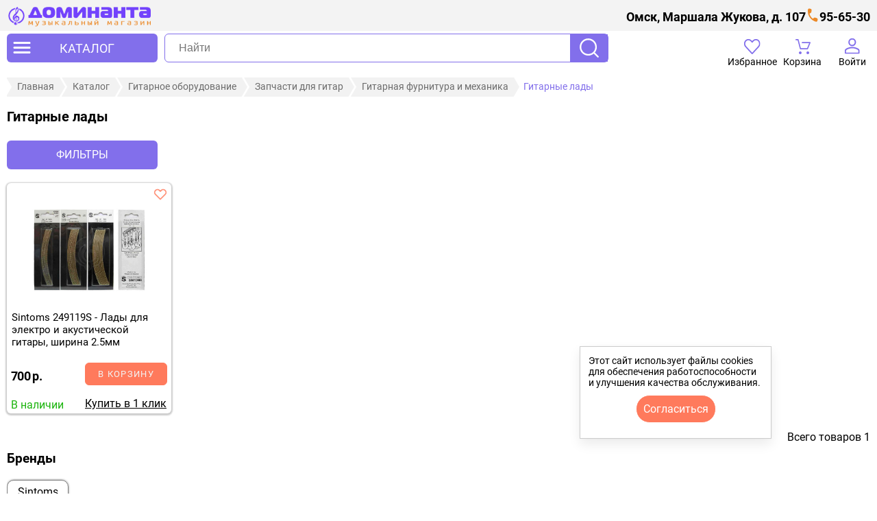

--- FILE ---
content_type: text/html; charset=UTF-8
request_url: https://xn--80aakqthbd5b.com/catalog/gitarnoe-oborudovanie/zapchasti-dlya-gitar/gitarnaya-furnitura-i-mekhanika/gitarnye-lady/
body_size: 24751
content:
<!DOCTYPE html>
<html xmlns="http://www.w3.org/1999/xhtml" xml:lang="ru" lang="ru">
	<head>
		<title>Гитарные лады, купить по лучшей цене в Омске</title>
		<meta name="keywords" content="гитарные лады" />
		<meta name="description" content="Отличные цены на гитарные лады в Омске в музыкальном магазине Доминанта - огромный выбор! Купить гитарные лады  популярных брендов недорого ☎ ✔доставка по всей России  ✔ рассрочка ✔ оплата частями" />
		<meta name="robots" content="index, follow" />
		<meta name="viewport" content="width=device-width, initial-scale=1" >
				<link rel="stylesheet" href="/local/templates/dominanta-com-new/template_styles.css" type="text/css" data-template-style="true">
		<link rel="stylesheet" type="text/css" href="/local/templates/dominanta-com-new/swiper/swiper-bundle.min.css">
		<link rel="canonical" href="https://xn--80aakqthbd5b.com/catalog/gitarnoe-oborudovanie/zapchasti-dlya-gitar/gitarnaya-furnitura-i-mekhanika/gitarnye-lady/">
		<link rel="shortcut icon" type="image/svg+xml" href="/local/templates/dominanta-com-new/favicon.svg"/>
					</head>
	<body id="body">
		<div id="panel"></div>
		
		<header id="header" class="header">
				<div class="header__container">
		<div class="header__top">
			<div class="header__address">
	<p>Омск, Маршала Жукова, д. 107</p>
</div>			<div class="header__phone">
	<a class="phone" rel="nofollow" href="tel:+73812956530">95-65-30</a></div>		</div>
		<div class="header__wrapper">
			<button type="button" class="header__catalog" aria-label="открыть меню" onclick="open_catalog_left_menu();">
	<svg width="30" height="30" viewBox="0 0 30 30" fill="none" xmlns="http://www.w3.org/2000/svg">
<path d="M26.5 9.00001H15H3.75C3 9.00001 2.5 8.25001 2.5 7.50001C2.5 6.75001 3 6 3.75 6H26.25C27 6 27.5 6.75001 27.5 7.50001C27.5 8.25001 27.25 9.00001 26.5 9.00001ZM26.25 16H3.75C3 16 2.5 15.25 2.5 14.5C2.5 13.75 3 13 3.75 13H26.25C27 13 27.5 13.75 27.5 14.5C27.5 15.25 27 16 26.25 16ZM26.25 23H3.75C3 23 2.5 22.25 2.5 21.5C2.5 20.75 3 20 3.75 20H26.25C27 20 27.5 20.75 27.5 21.5C27.5 22.25 27 23 26.25 23Z" fill=""/>
</svg>
	<span>КАТАЛОГ</span>
</button>
<div id="open_catalog_left_menu" class="catalog_left_menu">
	<div class="menu_open">
		<button type="button" class="header_closed_menu" aria-label="закрыть меню" onclick="close_catalog_left_menu();">
			<svg width="14" height="14" fill="none" xmlns="http://www.w3.org/2000/svg"><path d="m7 8.4-4.9 4.9a.948.948 0 0 1-.7.275.948.948 0 0 1-.7-.275.948.948 0 0 1-.275-.7c0-.283.092-.517.275-.7L5.6 7 .7 2.1a.948.948 0 0 1-.275-.7c0-.283.092-.517.275-.7a.948.948 0 0 1 .7-.275c.283 0 .517.092.7.275L7 5.6 11.9.7a.948.948 0 0 1 .7-.275c.283 0 .517.092.7.275a.948.948 0 0 1 .275.7.948.948 0 0 1-.275.7L8.4 7l4.9 4.9a.948.948 0 0 1 .275.7.948.948 0 0 1-.275.7.948.948 0 0 1-.7.275.948.948 0 0 1-.7-.275L7 8.4z" fill="#000"/></svg>		</button>
		<ul id="CATALOG_MENU_CO" class="catalog_menu"><li id="menu_3729_id" data-id="3729" class="first_level catalog_menu_item_1"><a href="/catalog/pianino-sintezatory-i-drugie-klavishnye-/" class="catalog_menu_link1">Клавишные инструменты</a><span class="catalog_menu_span"></span><div class="catalog_menu_arrow"></div><ul class="catalog_menu_list_1" id="list_3729_id"><li class="catalog_menu_item_2"><a href="/catalog/pianino-sintezatory-i-drugie-klavishnye-/akusticheskie-pianino/" class="catalog_menu_link2">Акустические пианино</a></li><li class="catalog_menu_item_2"><a href="/catalog/pianino-sintezatory-i-drugie-klavishnye-/akusticheskie-royali/" class="catalog_menu_link2">Акустические рояли</a></li><li class="catalog_menu_item_2"><a href="/catalog/pianino-sintezatory-i-drugie-klavishnye-/tsifrovye-pianino/" class="catalog_menu_link2">Цифровые пианино</a></li><li class="catalog_menu_item_2"><a href="/catalog/pianino-sintezatory-i-drugie-klavishnye-/tsifrovye-royali/" class="catalog_menu_link2">Цифровые рояли</a></li><li id="menu_3735_id" data-id="3735" class="first_level catalog_menu_item_2"><a href="/catalog/pianino-sintezatory-i-drugie-klavishnye-/sintezatory/" class="catalog_menu_link2">Синтезаторы</a><span class="catalog_menu_span"></span><div class="catalog_menu_arrow"></div><ul class="catalog_menu_list_2" id="list_3735_id"><li class="catalog_menu_item_3"><a href="/catalog/pianino-sintezatory-i-drugie-klavishnye-/sintezatory/detskie-sintezatory/" class="catalog_menu_link3">Детские синтезаторы</a></li><li class="catalog_menu_item_3"><a href="/catalog/pianino-sintezatory-i-drugie-klavishnye-/sintezatory/domashnie-sintezatory/" class="catalog_menu_link3">Домашние синтезаторы</a></li><li class="catalog_menu_item_3"><a href="/catalog/pianino-sintezatory-i-drugie-klavishnye-/sintezatory/rabochie-stantsii/" class="catalog_menu_link3">Рабочие станции</a></li><li class="catalog_menu_item_3"><a href="/catalog/pianino-sintezatory-i-drugie-klavishnye-/sintezatory/analogovye-sintezatory/" class="catalog_menu_link3">Аналоговые синтезаторы</a></li><li class="catalog_menu_item_3"><a href="/catalog/pianino-sintezatory-i-drugie-klavishnye-/sintezatory/gibridnye-sintezatory/" class="catalog_menu_link3">Гибридные синтезаторы</a></li></ul></li><li class="catalog_menu_item_2"><a href="/catalog/pianino-sintezatory-i-drugie-klavishnye-/gibridnye-pianino/" class="catalog_menu_link2">Гибридные пианино</a></li><li class="catalog_menu_item_2"><a href="/catalog/pianino-sintezatory-i-drugie-klavishnye-/bloki-pitaniya-dlya-klavishnykh/" class="catalog_menu_link2">Блоки питания для клавишных</a></li><li class="catalog_menu_item_2"><a href="/catalog/pianino-sintezatory-i-drugie-klavishnye-/pedali-susteyna-dlya-klavishnykh/" class="catalog_menu_link2">Педали сустейна для клавишных</a></li><li id="menu_3743_id" data-id="3743" class="first_level catalog_menu_item_2"><a href="/catalog/pianino-sintezatory-i-drugie-klavishnye-/chekhly-dlya-klavishnykh/" class="catalog_menu_link2">Чехлы для клавишных</a><span class="catalog_menu_span"></span><div class="catalog_menu_arrow"></div><ul class="catalog_menu_list_2" id="list_3743_id"><li class="catalog_menu_item_3"><a href="/catalog/pianino-sintezatory-i-drugie-klavishnye-/chekhly-dlya-klavishnykh/chekhly-dlya-sintezatorov/" class="catalog_menu_link3">синтезаторов</a></li><li class="catalog_menu_item_3"><a href="/catalog/pianino-sintezatory-i-drugie-klavishnye-/chekhly-dlya-klavishnykh/chekhly-dlya-tsifrovykh-pianino/" class="catalog_menu_link3">цифровых пианино</a></li></ul></li><li class="catalog_menu_item_2"><a href="/catalog/pianino-sintezatory-i-drugie-klavishnye-/banketki-i-stulya-dlya-klavishnykh/" class="catalog_menu_link2">Банкетки и стулья для клавишных</a></li><li class="catalog_menu_item_2"><a href="/catalog/pianino-sintezatory-i-drugie-klavishnye-/kombo-dlya-klavishnykh/" class="catalog_menu_link2">Комбо для клавишных</a></li><li id="menu_3973_id" data-id="3973" class="first_level catalog_menu_item_2"><a href="/catalog/pianino-sintezatory-i-drugie-klavishnye-/aksessuary-dlya-klavishnykh/" class="catalog_menu_link2">Аксессуары для клавишных</a><span class="catalog_menu_span"></span><div class="catalog_menu_arrow"></div><ul class="catalog_menu_list_2" id="list_3973_id"><li class="catalog_menu_item_3"><a href="/catalog/pianino-sintezatory-i-drugie-klavishnye-/aksessuary-dlya-klavishnykh/klyuch-dlya-nastroyki-pianino/" class="catalog_menu_link3">Ключ для настройки пианино</a></li></ul></li></ul></li><li id="menu_3460_id" data-id="3460" class="first_level catalog_menu_item_1"><a href="/catalog/gitary/" class="catalog_menu_link1">Гитары</a><span class="catalog_menu_span"></span><div class="catalog_menu_arrow"></div><ul class="catalog_menu_list_1" id="list_3460_id"><li id="menu_3465_id" data-id="3465" class="first_level catalog_menu_item_2"><a href="/catalog/gitary/akusticheskie-gitary/" class="catalog_menu_link2">Акустические</a><span class="catalog_menu_span"></span><div class="catalog_menu_arrow"></div><ul class="catalog_menu_list_2" id="list_3465_id"><li class="catalog_menu_item_3"><a href="/catalog/gitary/akusticheskie-gitary/komplekty-akusticheskikh-gitar/" class="catalog_menu_link3">Комплекты</a></li></ul></li><li id="menu_3467_id" data-id="3467" class="first_level catalog_menu_item_2"><a href="/catalog/gitary/klassicheskie-gitary/" class="catalog_menu_link2">Классические</a><span class="catalog_menu_span"></span><div class="catalog_menu_arrow"></div><ul class="catalog_menu_list_2" id="list_3467_id"><li class="catalog_menu_item_3"><a href="/catalog/gitary/klassicheskie-gitary/klassicheskie-gitary-1-2/" class="catalog_menu_link3">1/2</a></li><li class="catalog_menu_item_3"><a href="/catalog/gitary/klassicheskie-gitary/klassicheskie-gitary-3-4/" class="catalog_menu_link3">3/4</a></li><li class="catalog_menu_item_3"><a href="/catalog/gitary/klassicheskie-gitary/klassicheskie-gitary-4-4/" class="catalog_menu_link3">4/4</a></li></ul></li><li class="catalog_menu_item_2"><a href="/catalog/gitary/transakusticheskie-gitary/" class="catalog_menu_link2">Трансакустические</a></li><li id="menu_3472_id" data-id="3472" class="first_level catalog_menu_item_2"><a href="/catalog/gitary/ukulele-gavayskaya-gitara/" class="catalog_menu_link2">Укулеле</a><span class="catalog_menu_span"></span><div class="catalog_menu_arrow"></div><ul class="catalog_menu_list_2" id="list_3472_id"><li class="catalog_menu_item_3"><a href="/catalog/gitary/ukulele-gavayskaya-gitara/soprano/" class="catalog_menu_link3">Сопрано</a></li><li class="catalog_menu_item_3"><a href="/catalog/gitary/ukulele-gavayskaya-gitara/kontsert/" class="catalog_menu_link3">Концерт</a></li><li class="catalog_menu_item_3"><a href="/catalog/gitary/ukulele-gavayskaya-gitara/tenor/" class="catalog_menu_link3">Тенор</a></li><li class="catalog_menu_item_3"><a href="/catalog/gitary/ukulele-gavayskaya-gitara/bariton/" class="catalog_menu_link3">Баритон</a></li><li class="catalog_menu_item_3"><a href="/catalog/gitary/ukulele-gavayskaya-gitara/bas-ukulele/" class="catalog_menu_link3">Бас укулеле</a></li><li class="catalog_menu_item_3"><a href="/catalog/gitary/ukulele-gavayskaya-gitara/gitalele/" class="catalog_menu_link3">Гиталеле</a></li><li class="catalog_menu_item_3"><a href="/catalog/gitary/ukulele-gavayskaya-gitara/aksessuary-dlya-ukulele/" class="catalog_menu_link3">Аксессуары для укулеле</a></li></ul></li><li id="menu_3480_id" data-id="3480" class="first_level catalog_menu_item_2"><a href="/catalog/gitary/elektrogitary/" class="catalog_menu_link2">Электрогитары</a><span class="catalog_menu_span"></span><div class="catalog_menu_arrow"></div><ul class="catalog_menu_list_2" id="list_3480_id"><li class="catalog_menu_item_3"><a href="/catalog/gitary/elektrogitary/elektrogitary-stratocaster/" class="catalog_menu_link3">Stratocaster</a></li><li class="catalog_menu_item_3"><a href="/catalog/gitary/elektrogitary/elektrogitary-telecaster/" class="catalog_menu_link3">Telecaster</a></li><li class="catalog_menu_item_3"><a href="/catalog/gitary/elektrogitary/elektrogitary-superstrat/" class="catalog_menu_link3">Superstrat</a></li><li class="catalog_menu_item_3"><a href="/catalog/gitary/elektrogitary/elektrogitary-les-paul/" class="catalog_menu_link3">Les Paul</a></li><li class="catalog_menu_item_3"><a href="/catalog/gitary/elektrogitary/elektrogitary-explorer/" class="catalog_menu_link3">Explorer</a></li><li class="catalog_menu_item_3"><a href="/catalog/gitary/elektrogitary/elektrogitary-flying-v/" class="catalog_menu_link3">Flying V</a></li><li class="catalog_menu_item_3"><a href="/catalog/gitary/elektrogitary/elektrogitary-sg/" class="catalog_menu_link3">SG</a></li><li class="catalog_menu_item_3"><a href="/catalog/gitary/elektrogitary/elektrogitary-jazzmaster/" class="catalog_menu_link3">Jazzmaster</a></li><li class="catalog_menu_item_3"><a href="/catalog/gitary/elektrogitary/elektrogitary-mustang/" class="catalog_menu_link3">Mustang</a></li><li class="catalog_menu_item_3"><a href="/catalog/gitary/elektrogitary/poluakusticheskie-elektrogitary/" class="catalog_menu_link3">Полуакустические</a></li><li class="catalog_menu_item_3"><a href="/catalog/gitary/elektrogitary/drugie-elektrogitary/" class="catalog_menu_link3">Другие типы</a></li></ul></li><li class="catalog_menu_item_2"><a href="/catalog/gitary/elektro-akusticheskie-gitary/" class="catalog_menu_link2">Электроакустические</a></li><li class="catalog_menu_item_2"><a href="/catalog/gitary/bas-gitary/" class="catalog_menu_link2">Бас-гитары</a></li></ul></li><li id="menu_3358_id" data-id="3358" class="first_level catalog_menu_item_1"><a href="/catalog/gitarnoe-oborudovanie/" class="catalog_menu_link1">Гитарное оборудование</a><span class="catalog_menu_span"></span><div class="catalog_menu_arrow"></div><ul class="catalog_menu_list_1" id="list_3358_id"><li id="menu_3394_id" data-id="3394" class="first_level catalog_menu_item_2"><a href="/catalog/gitarnoe-oborudovanie/kombiki-usiliteli-kabinety/" class="catalog_menu_link2">Комбики, усилители, кабинеты</a><span class="catalog_menu_span"></span><div class="catalog_menu_arrow"></div><ul class="catalog_menu_list_2" id="list_3394_id"><li class="catalog_menu_item_3"><a href="/catalog/gitarnoe-oborudovanie/kombiki-usiliteli-kabinety/pedali-futsvich/" class="catalog_menu_link3">Педали футсвич</a></li><li class="catalog_menu_item_3"><a href="/catalog/gitarnoe-oborudovanie/kombiki-usiliteli-kabinety/gitarnye-usiliteli-dlya-naushnikov/" class="catalog_menu_link3">Гитарные усилители для наушников</a></li><li class="catalog_menu_item_3"><a href="/catalog/gitarnoe-oborudovanie/kombiki-usiliteli-kabinety/zapchasti-dlya-kombikov-usiliteley-kabinetov/" class="catalog_menu_link3">Запчасти для комбиков, усилителей, кабинетов</a></li><li class="catalog_menu_item_3"><a href="/catalog/gitarnoe-oborudovanie/kombiki-usiliteli-kabinety/kabinety-dlya-gitar/" class="catalog_menu_link3">Кабинеты</a></li><li class="catalog_menu_item_3"><a href="/catalog/gitarnoe-oborudovanie/kombiki-usiliteli-kabinety/usiliteli-i-kombiki-dlya-bas-gitar/" class="catalog_menu_link3">Басовые комбоусилители</a></li><li class="catalog_menu_item_3"><a href="/catalog/gitarnoe-oborudovanie/kombiki-usiliteli-kabinety/usiliteli-i-kombiki-dlya-elektroakusticheskikh-gitar/" class="catalog_menu_link3">Комбоусилители для электроакустических гитар</a></li><li class="catalog_menu_item_3"><a href="/catalog/gitarnoe-oborudovanie/kombiki-usiliteli-kabinety/usiliteli-i-kombiki-dlya-elektrogitar/" class="catalog_menu_link3">Электрогитарные комбоусилители</a></li></ul></li><li id="menu_3402_id" data-id="3402" class="first_level catalog_menu_item_2"><a href="/catalog/gitarnoe-oborudovanie/pedali-effektov-gitarnye/" class="catalog_menu_link2">Педали эффектов гитарные</a><span class="catalog_menu_span"></span><div class="catalog_menu_arrow"></div><ul class="catalog_menu_list_2" id="list_3402_id"><li class="catalog_menu_item_3"><a href="/catalog/gitarnoe-oborudovanie/pedali-effektov-gitarnye/pedali-effektov-dlya-bas-gitar/" class="catalog_menu_link3">бас-гитарные</a></li><li class="catalog_menu_item_3"><a href="/catalog/gitarnoe-oborudovanie/pedali-effektov-gitarnye/pedali-effektov-dlya-elektrogitar/" class="catalog_menu_link3">для электрогитар</a></li><li class="catalog_menu_item_3"><a href="/catalog/gitarnoe-oborudovanie/pedali-effektov-gitarnye/pedali-tyunery/" class="catalog_menu_link3">Педали-тюнеры</a></li><li class="catalog_menu_item_3"><a href="/catalog/gitarnoe-oborudovanie/pedali-effektov-gitarnye/emulyatory/" class="catalog_menu_link3">Эмуляторы</a></li><li class="catalog_menu_item_3"><a href="/catalog/gitarnoe-oborudovanie/pedali-effektov-gitarnye/marshrutizatory-i-layn-selektory/" class="catalog_menu_link3">Маршрутизаторы и лайн-селекторы</a></li><li class="catalog_menu_item_3"><a href="/catalog/gitarnoe-oborudovanie/pedali-effektov-gitarnye/bloki-pitaniya-dlya-pedaley/" class="catalog_menu_link3">Блоки питания</a></li><li class="catalog_menu_item_3"><a href="/catalog/gitarnoe-oborudovanie/pedali-effektov-gitarnye/keysy-dlya-pedaley-pedalbordy/" class="catalog_menu_link3">Кейсы, педалборды</a></li></ul></li><li id="menu_3423_id" data-id="3423" class="first_level catalog_menu_item_2"><a href="/catalog/gitarnoe-oborudovanie/protsessory-effektov-gitarnye/" class="catalog_menu_link2">Процессоры эффектов гитарные</a><span class="catalog_menu_span"></span><div class="catalog_menu_arrow"></div><ul class="catalog_menu_list_2" id="list_3423_id"><li class="catalog_menu_item_3"><a href="/catalog/gitarnoe-oborudovanie/protsessory-effektov-gitarnye/protsessory-dlya-elektrogitar/" class="catalog_menu_link3">Процессоры для электрогитар</a></li><li class="catalog_menu_item_3"><a href="/catalog/gitarnoe-oborudovanie/protsessory-effektov-gitarnye/protsessory-dlya-bas-gitar/" class="catalog_menu_link3">Процессоры для бас-гитар</a></li></ul></li><li id="menu_3450_id" data-id="3450" class="first_level catalog_menu_item_2"><a href="/catalog/gitarnoe-oborudovanie/chekhly-dlya-gitar/" class="catalog_menu_link2">Чехлы для гитар</a><span class="catalog_menu_span"></span><div class="catalog_menu_arrow"></div><ul class="catalog_menu_list_2" id="list_3450_id"><li class="catalog_menu_item_3"><a href="/catalog/gitarnoe-oborudovanie/chekhly-dlya-gitar/chekhly-dlya-akusticheskikh-gitar/" class="catalog_menu_link3">акустических</a></li><li class="catalog_menu_item_3"><a href="/catalog/gitarnoe-oborudovanie/chekhly-dlya-gitar/chekhly-dlya-klassicheskikh-gitar/" class="catalog_menu_link3">классических</a></li><li class="catalog_menu_item_3"><a href="/catalog/gitarnoe-oborudovanie/chekhly-dlya-gitar/chekhly-dlya-elektrogitar/" class="catalog_menu_link3">электрогитар</a></li><li class="catalog_menu_item_3"><a href="/catalog/gitarnoe-oborudovanie/chekhly-dlya-gitar/chekhly-dlya-bas-gitar/" class="catalog_menu_link3">бас-гитар</a></li><li class="catalog_menu_item_3"><a href="/catalog/gitarnoe-oborudovanie/chekhly-dlya-gitar/chekhly-dlya-ukulele/" class="catalog_menu_link3">укулеле</a></li><li class="catalog_menu_item_3"><a href="/catalog/gitarnoe-oborudovanie/chekhly-dlya-gitar/chekhly-dlya-poluakusticheskikh-gitar/" class="catalog_menu_link3">полуакустических</a></li></ul></li><li id="menu_3388_id" data-id="3388" class="first_level catalog_menu_item_2"><a href="/catalog/gitarnoe-oborudovanie/keysy-dlya-gitar/" class="catalog_menu_link2">Кейсы для гитар</a><span class="catalog_menu_span"></span><div class="catalog_menu_arrow"></div><ul class="catalog_menu_list_2" id="list_3388_id"><li class="catalog_menu_item_3"><a href="/catalog/gitarnoe-oborudovanie/keysy-dlya-gitar/keysy-dlya-akusticheskikh-gitar/" class="catalog_menu_link3">акустических</a></li><li class="catalog_menu_item_3"><a href="/catalog/gitarnoe-oborudovanie/keysy-dlya-gitar/keysy-dlya-klassicheskikh-gitar/" class="catalog_menu_link3">классических</a></li><li class="catalog_menu_item_3"><a href="/catalog/gitarnoe-oborudovanie/keysy-dlya-gitar/keysy-dlya-elektrogitar/" class="catalog_menu_link3">электрогитар</a></li><li class="catalog_menu_item_3"><a href="/catalog/gitarnoe-oborudovanie/keysy-dlya-gitar/keysy-dlya-bas-gitar/" class="catalog_menu_link3">бас-гитар</a></li></ul></li><li id="menu_3430_id" data-id="3430" class="first_level catalog_menu_item_2"><a href="/catalog/gitarnoe-oborudovanie/struny-dlya-gitar/" class="catalog_menu_link2">Струны для гитар</a><span class="catalog_menu_span"></span><div class="catalog_menu_arrow"></div><ul class="catalog_menu_list_2" id="list_3430_id"><li class="catalog_menu_item_3"><a href="/catalog/gitarnoe-oborudovanie/struny-dlya-gitar/struny-dlya-akusticheskikh-gitar/" class="catalog_menu_link3">акустических</a></li><li class="catalog_menu_item_3"><a href="/catalog/gitarnoe-oborudovanie/struny-dlya-gitar/struny-dlya-klassicheskikh-gitar/" class="catalog_menu_link3">классических</a></li><li class="catalog_menu_item_3"><a href="/catalog/gitarnoe-oborudovanie/struny-dlya-gitar/struny-dlya-elektrogitar/" class="catalog_menu_link3">электрогитар</a></li><li class="catalog_menu_item_3"><a href="/catalog/gitarnoe-oborudovanie/struny-dlya-gitar/struny-dlya-bas-gitar/" class="catalog_menu_link3">бас-гитар</a></li><li class="catalog_menu_item_3"><a href="/catalog/gitarnoe-oborudovanie/struny-dlya-gitar/struny-dlya-ukulele/" class="catalog_menu_link3">укулеле</a></li></ul></li><li id="menu_3425_id" data-id="3425" class="first_level catalog_menu_item_2"><a href="/catalog/gitarnoe-oborudovanie/remni-dlya-gitar/" class="catalog_menu_link2">Ремни для гитар</a><span class="catalog_menu_span"></span><div class="catalog_menu_arrow"></div><ul class="catalog_menu_list_2" id="list_3425_id"><li class="catalog_menu_item_3"><a href="/catalog/gitarnoe-oborudovanie/remni-dlya-gitar/kozhanye-remni/" class="catalog_menu_link3">Кожаные ремни</a></li><li class="catalog_menu_item_3"><a href="/catalog/gitarnoe-oborudovanie/remni-dlya-gitar/tkanevye-remni/" class="catalog_menu_link3">Тканевые ремни</a></li></ul></li><li id="menu_3359_id" data-id="3359" class="first_level catalog_menu_item_2"><a href="/catalog/gitarnoe-oborudovanie/aksessuary-dlya-gitar/" class="catalog_menu_link2">Аксессуары</a><span class="catalog_menu_span"></span><div class="catalog_menu_arrow"></div><ul class="catalog_menu_list_2" id="list_3359_id"><li class="catalog_menu_item_3"><a href="/catalog/gitarnoe-oborudovanie/aksessuary-dlya-gitar/sredstva-po-ukhodu-za-gitaroy/" class="catalog_menu_link3">Средства по уходу, лимонное масло, полироли, воск, очистители,салфетки</a></li><li class="catalog_menu_item_3"><a href="/catalog/gitarnoe-oborudovanie/aksessuary-dlya-gitar/gitarnye-radiosistemy/" class="catalog_menu_link3">Гитарные радиосистемы</a></li><li class="catalog_menu_item_3"><a href="/catalog/gitarnoe-oborudovanie/aksessuary-dlya-gitar/kapodastry/" class="catalog_menu_link3">Каподастры</a></li><li class="catalog_menu_item_3"><a href="/catalog/gitarnoe-oborudovanie/aksessuary-dlya-gitar/mediatory/" class="catalog_menu_link3">Медиаторы</a></li><li class="catalog_menu_item_3"><a href="/catalog/gitarnoe-oborudovanie/aksessuary-dlya-gitar/uvlazhniteli-dlya-gitar/" class="catalog_menu_link3">Увлажнители</a></li><li class="catalog_menu_item_3"><a href="/catalog/gitarnoe-oborudovanie/aksessuary-dlya-gitar/universalnyy-uvlazhnitel/" class="catalog_menu_link3">Универсальный увлажнитель</a></li><li class="catalog_menu_item_3"><a href="/catalog/gitarnoe-oborudovanie/aksessuary-dlya-gitar/gitarnyy-trenazher-dlya-paltsev/" class="catalog_menu_link3">Тренажер для пальцев</a></li><li class="catalog_menu_item_3"><a href="/catalog/gitarnoe-oborudovanie/aksessuary-dlya-gitar/slaydy/" class="catalog_menu_link3">Слайды</a></li><li class="catalog_menu_item_3"><a href="/catalog/gitarnoe-oborudovanie/aksessuary-dlya-gitar/prochie-aksessuary/" class="catalog_menu_link3">Прочее</a></li></ul></li><li id="menu_3383_id" data-id="3383" class="first_level catalog_menu_item_2"><a href="/catalog/gitarnoe-oborudovanie/zvukosnimateli/" class="catalog_menu_link2">Звукосниматели</a><span class="catalog_menu_span"></span><div class="catalog_menu_arrow"></div><ul class="catalog_menu_list_2" id="list_3383_id"><li class="catalog_menu_item_3"><a href="/catalog/gitarnoe-oborudovanie/zvukosnimateli/zvukosnimateli-dlya-akusticheskikh-gitar/" class="catalog_menu_link3">Звукосниматели для акустики</a></li><li class="catalog_menu_item_3"><a href="/catalog/gitarnoe-oborudovanie/zvukosnimateli/zvukosnimateli-dlya-bas-gitar/" class="catalog_menu_link3">Звукосниматели для бас-гитар</a></li><li class="catalog_menu_item_3"><a href="/catalog/gitarnoe-oborudovanie/zvukosnimateli/zvukosnimateli-dlya-elektrogitar/" class="catalog_menu_link3">Звукосниматели для электрогитар</a></li><li class="catalog_menu_item_3"><a href="/catalog/gitarnoe-oborudovanie/zvukosnimateli/transakusticheskie-zvukosnimateli/" class="catalog_menu_link3">Трансакустические звукосниматели</a></li></ul></li><li id="menu_3371_id" data-id="3371" class="first_level catalog_menu_item_2"><a href="/catalog/gitarnoe-oborudovanie/zapchasti-dlya-gitar/" class="catalog_menu_link2">Запчасти</a><span class="catalog_menu_span"></span><div class="catalog_menu_arrow"></div><ul class="catalog_menu_list_2" id="list_3371_id"><li class="catalog_menu_item_3"><a href="/catalog/gitarnoe-oborudovanie/zapchasti-dlya-gitar/gitarnaya-furnitura-i-mekhanika/" class="catalog_menu_link3">Гитарная фурнитура и механика</a></li><li class="catalog_menu_item_3"><a href="/catalog/gitarnoe-oborudovanie/zapchasti-dlya-gitar/gitarnaya-elektronika/" class="catalog_menu_link3">Гитарная электроника</a></li><li class="catalog_menu_item_3"><a href="/catalog/gitarnoe-oborudovanie/zapchasti-dlya-gitar/pruzhiny-dlya-tremolo/" class="catalog_menu_link3">Пружины для тремоло</a></li><li class="catalog_menu_item_3"><a href="/catalog/gitarnoe-oborudovanie/zapchasti-dlya-gitar/rychagi-dlya-tremolo/" class="catalog_menu_link3">Рычаги для тремоло</a></li><li class="catalog_menu_item_3"><a href="/catalog/gitarnoe-oborudovanie/zapchasti-dlya-gitar/tremolo/" class="catalog_menu_link3">Тремоло</a></li></ul></li><li id="menu_3446_id" data-id="3446" class="first_level catalog_menu_item_2"><a href="/catalog/gitarnoe-oborudovanie/tyunery-metronomy-kamertony/" class="catalog_menu_link2">Тюнеры, метрономы, камертоны</a><span class="catalog_menu_span"></span><div class="catalog_menu_arrow"></div><ul class="catalog_menu_list_2" id="list_3446_id"><li class="catalog_menu_item_3"><a href="/catalog/gitarnoe-oborudovanie/tyunery-metronomy-kamertony/kamertony/" class="catalog_menu_link3">Камертоны</a></li><li class="catalog_menu_item_3"><a href="/catalog/gitarnoe-oborudovanie/tyunery-metronomy-kamertony/metronomy/" class="catalog_menu_link3">Метрономы</a></li><li class="catalog_menu_item_3"><a href="/catalog/gitarnoe-oborudovanie/tyunery-metronomy-kamertony/tyunery/" class="catalog_menu_link3">Тюнеры</a></li></ul></li><li class="catalog_menu_item_2"><a href="/catalog/gitarnoe-oborudovanie/stulya-gitarista/" class="catalog_menu_link2">Стулья гитариста</a></li></ul></li><li id="menu_3865_id" data-id="3865" class="first_level catalog_menu_item_1"><a href="/catalog/udarnye/" class="catalog_menu_link1">Ударные</a><span class="catalog_menu_span"></span><div class="catalog_menu_arrow"></div><ul class="catalog_menu_list_1" id="list_3865_id"><li id="menu_3908_id" data-id="3908" class="first_level catalog_menu_item_2"><a href="/catalog/udarnye/udarnye-ustanovki/" class="catalog_menu_link2">Ударные установки</a><span class="catalog_menu_span"></span><div class="catalog_menu_arrow"></div><ul class="catalog_menu_list_2" id="list_3908_id"><li class="catalog_menu_item_3"><a href="/catalog/udarnye/udarnye-ustanovki/detskie-udarnye-ustanovki/" class="catalog_menu_link3">Детские ударные установки</a></li></ul></li><li class="catalog_menu_item_2"><a href="/catalog/udarnye/elektronnye-udarnye-ustanovki/" class="catalog_menu_link2">Электронные ударные установки</a></li><li id="menu_3871_id" data-id="3871" class="first_level catalog_menu_item_2"><a href="/catalog/udarnye/barabany/" class="catalog_menu_link2">Барабаны</a><span class="catalog_menu_span"></span><div class="catalog_menu_arrow"></div><ul class="catalog_menu_list_2" id="list_3871_id"><li class="catalog_menu_item_3"><a href="/catalog/udarnye/barabany/detskie-barabany/" class="catalog_menu_link3">Детские барабаны</a></li><li class="catalog_menu_item_3"><a href="/catalog/udarnye/barabany/malye-barabany/" class="catalog_menu_link3">Малые барабаны</a></li><li class="catalog_menu_item_3"><a href="/catalog/udarnye/barabany/marshevye-barabany/" class="catalog_menu_link3">Маршевые барабаны</a></li></ul></li><li id="menu_4002_id" data-id="4002" class="first_level catalog_menu_item_2"><a href="/catalog/udarnye/tarelki-dlya-udarnykh/" class="catalog_menu_link2">Тарелки для ударных</a><span class="catalog_menu_span"></span><div class="catalog_menu_arrow"></div><ul class="catalog_menu_list_2" id="list_4002_id"><li class="catalog_menu_item_3"><a href="/catalog/udarnye/tarelki-dlya-udarnykh/komplekty-tarelok/" class="catalog_menu_link3">Комплекты</a></li><li class="catalog_menu_item_3"><a href="/catalog/udarnye/tarelki-dlya-udarnykh/tarelki-bell/" class="catalog_menu_link3">Bell</a></li><li class="catalog_menu_item_3"><a href="/catalog/udarnye/tarelki-dlya-udarnykh/tarelki-china/" class="catalog_menu_link3">China</a></li><li class="catalog_menu_item_3"><a href="/catalog/udarnye/tarelki-dlya-udarnykh/tarelki-crash/" class="catalog_menu_link3">Crash</a></li><li class="catalog_menu_item_3"><a href="/catalog/udarnye/tarelki-dlya-udarnykh/tarelki-crash-ride/" class="catalog_menu_link3">Crash Ride</a></li><li class="catalog_menu_item_3"><a href="/catalog/udarnye/tarelki-dlya-udarnykh/tarelki-hi-hat/" class="catalog_menu_link3">Hi-Hat</a></li><li class="catalog_menu_item_3"><a href="/catalog/udarnye/tarelki-dlya-udarnykh/tarelki-ride/" class="catalog_menu_link3">Ride</a></li><li class="catalog_menu_item_3"><a href="/catalog/udarnye/tarelki-dlya-udarnykh/tarelki-splash/" class="catalog_menu_link3">Splash</a></li><li class="catalog_menu_item_3"><a href="/catalog/udarnye/tarelki-dlya-udarnykh/tarelki-orkestrovye/" class="catalog_menu_link3">Оркестровые</a></li></ul></li><li id="menu_3886_id" data-id="3886" class="first_level catalog_menu_item_2"><a href="/catalog/udarnye/plastiki-dlya-udarnykh/" class="catalog_menu_link2">Пластики для ударных</a><span class="catalog_menu_span"></span><div class="catalog_menu_arrow"></div><ul class="catalog_menu_list_2" id="list_3886_id"><li class="catalog_menu_item_3"><a href="/catalog/udarnye/plastiki-dlya-udarnykh/plastiki-dlya-bochki/" class="catalog_menu_link3">Пластики для бочки</a></li><li class="catalog_menu_item_3"><a href="/catalog/udarnye/plastiki-dlya-udarnykh/plastiki-dlya-rabochego/" class="catalog_menu_link3">Пластики для рабочего</a></li><li class="catalog_menu_item_3"><a href="/catalog/udarnye/plastiki-dlya-udarnykh/plastiki-dlya-tomov/" class="catalog_menu_link3">Пластики для томов</a></li><li class="catalog_menu_item_3"><a href="/catalog/udarnye/plastiki-dlya-udarnykh/plastiki-rezonansnye/" class="catalog_menu_link3">Пластики резонансные</a></li><li class="catalog_menu_item_3"><a href="/catalog/udarnye/plastiki-dlya-udarnykh/komplekty-plastikov/" class="catalog_menu_link3">Комплекты пластиков</a></li></ul></li><li id="menu_3884_id" data-id="3884" class="first_level catalog_menu_item_2"><a href="/catalog/udarnye/pedali-dlya-bas-barabana/" class="catalog_menu_link2">Педали для бас-барабана</a><span class="catalog_menu_span"></span><div class="catalog_menu_arrow"></div><ul class="catalog_menu_list_2" id="list_3884_id"><li class="catalog_menu_item_3"><a href="/catalog/udarnye/pedali-dlya-bas-barabana/pedali-odinochnye/" class="catalog_menu_link3">Педали одиночные</a></li><li class="catalog_menu_item_3"><a href="/catalog/udarnye/pedali-dlya-bas-barabana/pedali-dvoynye/" class="catalog_menu_link3">Педали двойные</a></li></ul></li><li class="catalog_menu_item_2"><a href="/catalog/udarnye/kovbelly/" class="catalog_menu_link2">Ковбеллы</a></li><li class="catalog_menu_item_2"><a href="/catalog/udarnye/pedy-trenirovochnye/" class="catalog_menu_link2">Пэды тренировочные</a></li><li class="catalog_menu_item_2"><a href="/catalog/udarnye/dram-mashiny/" class="catalog_menu_link2">Драм-машины</a></li><li id="menu_3875_id" data-id="3875" class="first_level catalog_menu_item_2"><a href="/catalog/udarnye/zapchasti-derzhateli-krepezhi/" class="catalog_menu_link2">Запчасти, держатели, крепежи</a><span class="catalog_menu_span"></span><div class="catalog_menu_arrow"></div><ul class="catalog_menu_list_2" id="list_3875_id"><li class="catalog_menu_item_3"><a href="/catalog/udarnye/zapchasti-derzhateli-krepezhi/klyuchi-dlya-nastroyki-barabanov/" class="catalog_menu_link3">Ключи для настройки барабанов</a></li><li class="catalog_menu_item_3"><a href="/catalog/udarnye/zapchasti-derzhateli-krepezhi/pruzhiny-podstrunniki/" class="catalog_menu_link3">Пружины (подструнники)</a></li><li class="catalog_menu_item_3"><a href="/catalog/udarnye/zapchasti-derzhateli-krepezhi/furnitura-dlya-udarnykh/" class="catalog_menu_link3">Фурнитура</a></li></ul></li><li class="catalog_menu_item_2"><a href="/catalog/udarnye/kombo-dlya-udarnykh/" class="catalog_menu_link2">Комбоусилители</a></li><li id="menu_3880_id" data-id="3880" class="first_level catalog_menu_item_2"><a href="/catalog/udarnye/palochki-shchetki-ryuty/" class="catalog_menu_link2">Палочки, щетки, рюты</a><span class="catalog_menu_span"></span><div class="catalog_menu_arrow"></div><ul class="catalog_menu_list_2" id="list_3880_id"><li class="catalog_menu_item_3"><a href="/catalog/udarnye/palochki-shchetki-ryuty/barabannye-palochki/" class="catalog_menu_link3">Барабанные палочки</a></li><li class="catalog_menu_item_3"><a href="/catalog/udarnye/palochki-shchetki-ryuty/ryuty/" class="catalog_menu_link3">Рюты</a></li><li class="catalog_menu_item_3"><a href="/catalog/udarnye/palochki-shchetki-ryuty/shchetki/" class="catalog_menu_link3">Щетки</a></li></ul></li><li class="catalog_menu_item_2"><a href="/catalog/udarnye/stulya-dlya-barabanshchikov/" class="catalog_menu_link2">Стулья для барабанщиков</a></li><li id="menu_3909_id" data-id="3909" class="first_level catalog_menu_item_2"><a href="/catalog/udarnye/chekhly-dlya-udarnykh/" class="catalog_menu_link2">Чехлы для ударных</a><span class="catalog_menu_span"></span><div class="catalog_menu_arrow"></div><ul class="catalog_menu_list_2" id="list_3909_id"><li class="catalog_menu_item_3"><a href="/catalog/udarnye/chekhly-dlya-udarnykh/chekhly-dlya-barabanov/" class="catalog_menu_link3">барабанов</a></li><li class="catalog_menu_item_3"><a href="/catalog/udarnye/chekhly-dlya-udarnykh/chekhly-dlya-palochek/" class="catalog_menu_link3">палочек</a></li><li class="catalog_menu_item_3"><a href="/catalog/udarnye/chekhly-dlya-udarnykh/chekhly-dlya-tarelok/" class="catalog_menu_link3">тарелок</a></li></ul></li><li class="catalog_menu_item_2"><a href="/catalog/udarnye/pedy-ramy-moduli/" class="catalog_menu_link2">Пэды, рамы, модули</a></li><li id="menu_3866_id" data-id="3866" class="first_level catalog_menu_item_2"><a href="/catalog/udarnye/aksessuary-dlya-udarnykh/" class="catalog_menu_link2">Аксессуары для ударных</a><span class="catalog_menu_span"></span><div class="catalog_menu_arrow"></div><ul class="catalog_menu_list_2" id="list_3866_id"><li class="catalog_menu_item_3"><a href="/catalog/udarnye/aksessuary-dlya-udarnykh/zaglushki-dlya-tarelok-i-barabanov/" class="catalog_menu_link3">Заглушки</a></li><li class="catalog_menu_item_3"><a href="/catalog/udarnye/aksessuary-dlya-udarnykh/zhidkost-dlya-chistki-barabanov-i-tarelok/" class="catalog_menu_link3">Жидкость для чистки</a></li><li class="catalog_menu_item_3"><a href="/catalog/udarnye/aksessuary-dlya-udarnykh/kover-pod-udarnuyu-ustanovku/" class="catalog_menu_link3">Ковер под ударную установку</a></li><li class="catalog_menu_item_3"><a href="/catalog/udarnye/aksessuary-dlya-udarnykh/nakleyki/" class="catalog_menu_link3">Наклейки</a></li><li class="catalog_menu_item_3"><a href="/catalog/udarnye/aksessuary-dlya-udarnykh/prochie/" class="catalog_menu_link3">Прочие</a></li><li class="catalog_menu_item_3"><a href="/catalog/udarnye/aksessuary-dlya-udarnykh/tsepochka-dlya-tarelok/" class="catalog_menu_link3">Цепочка для тарелок</a></li></ul></li></ul></li><li id="menu_3697_id" data-id="3697" class="first_level catalog_menu_item_1"><a href="/catalog/perkussiya-shumovye-instrumenty/" class="catalog_menu_link1">Перкуссия, шумовые</a><span class="catalog_menu_span"></span><div class="catalog_menu_arrow"></div><ul class="catalog_menu_list_1" id="list_3697_id"><li class="catalog_menu_item_2"><a href="/catalog/perkussiya-shumovye-instrumenty/etnicheskie-barabany/" class="catalog_menu_link2">Этнические барабаны</a></li><li class="catalog_menu_item_2"><a href="/catalog/perkussiya-shumovye-instrumenty/membrany-dlya-darbuki/" class="catalog_menu_link2">Мембраны для дарбуки</a></li><li class="catalog_menu_item_2"><a href="/catalog/perkussiya-shumovye-instrumenty/vibrafon/" class="catalog_menu_link2">Вибрафон</a></li><li class="catalog_menu_item_2"><a href="/catalog/perkussiya-shumovye-instrumenty/plastiki-dlya-dzhembe/" class="catalog_menu_link2">Пластики для джембе</a></li><li class="catalog_menu_item_2"><a href="/catalog/perkussiya-shumovye-instrumenty/agogo/" class="catalog_menu_link2">Агого</a></li><li class="catalog_menu_item_2"><a href="/catalog/perkussiya-shumovye-instrumenty/bar-chayms/" class="catalog_menu_link2">Бар Чаймс</a></li><li class="catalog_menu_item_2"><a href="/catalog/perkussiya-shumovye-instrumenty/bongo/" class="catalog_menu_link2">Бонго</a></li><li class="catalog_menu_item_2"><a href="/catalog/perkussiya-shumovye-instrumenty/bubny/" class="catalog_menu_link2">Бубны</a></li><li class="catalog_menu_item_2"><a href="/catalog/perkussiya-shumovye-instrumenty/glokenshpili/" class="catalog_menu_link2">Глокеншпили</a></li><li class="catalog_menu_item_2"><a href="/catalog/perkussiya-shumovye-instrumenty/guiro/" class="catalog_menu_link2">Гуиро</a></li><li class="catalog_menu_item_2"><a href="/catalog/perkussiya-shumovye-instrumenty/darbuki/" class="catalog_menu_link2">Дарбуки</a></li><li class="catalog_menu_item_2"><a href="/catalog/perkussiya-shumovye-instrumenty/dzhembe/" class="catalog_menu_link2">Джембе</a></li><li class="catalog_menu_item_2"><a href="/catalog/perkussiya-shumovye-instrumenty/kabasy/" class="catalog_menu_link2">Кабасы</a></li><li class="catalog_menu_item_2"><a href="/catalog/perkussiya-shumovye-instrumenty/kalimby-i-sansuly/" class="catalog_menu_link2">Калимбы и сансулы</a></li><li class="catalog_menu_item_2"><a href="/catalog/perkussiya-shumovye-instrumenty/kastanety/" class="catalog_menu_link2">Кастаньеты</a></li><li id="menu_3709_id" data-id="3709" class="first_level catalog_menu_item_2"><a href="/catalog/perkussiya-shumovye-instrumenty/kakhony/" class="catalog_menu_link2">Кахоны</a><span class="catalog_menu_span"></span><div class="catalog_menu_arrow"></div><ul class="catalog_menu_list_2" id="list_3709_id"><li class="catalog_menu_item_3"><a href="/catalog/perkussiya-shumovye-instrumenty/kakhony/nabory-soberi-svoy-kakhon/" class="catalog_menu_link3">Наборы &quot;Собери свой кахон&quot;</a></li></ul></li><li id="menu_3710_id" data-id="3710" class="first_level catalog_menu_item_2"><a href="/catalog/perkussiya-shumovye-instrumenty/aksessuary-dlya-kakhonov/" class="catalog_menu_link2">Все для кахонов</a><span class="catalog_menu_span"></span><div class="catalog_menu_arrow"></div><ul class="catalog_menu_list_2" id="list_3710_id"><li class="catalog_menu_item_3"><a href="/catalog/perkussiya-shumovye-instrumenty/aksessuary-dlya-kakhonov/tamburiny-dlya-kakhonov/" class="catalog_menu_link3">Тамбурины для кахонов</a></li><li class="catalog_menu_item_3"><a href="/catalog/perkussiya-shumovye-instrumenty/aksessuary-dlya-kakhonov/zvukovye-moduli-dlya-kakhonov/" class="catalog_menu_link3">Звуковые модули</a></li><li class="catalog_menu_item_3"><a href="/catalog/perkussiya-shumovye-instrumenty/aksessuary-dlya-kakhonov/kastanety-dlya-kakhonov/" class="catalog_menu_link3">Кастаньеты для кахонов</a></li><li class="catalog_menu_item_3"><a href="/catalog/perkussiya-shumovye-instrumenty/aksessuary-dlya-kakhonov/nakladki-na-sidene-kakhonov/" class="catalog_menu_link3">Накладки на сиденье кахонов</a></li><li class="catalog_menu_item_3"><a href="/catalog/perkussiya-shumovye-instrumenty/aksessuary-dlya-kakhonov/effekty-dlya-kakhonov/" class="catalog_menu_link3">Эффекты для кахонов</a></li><li class="catalog_menu_item_3"><a href="/catalog/perkussiya-shumovye-instrumenty/aksessuary-dlya-kakhonov/chekhly-dlya-kakhonov/" class="catalog_menu_link3">Чехлы для кахонов</a></li><li class="catalog_menu_item_3"><a href="/catalog/perkussiya-shumovye-instrumenty/aksessuary-dlya-kakhonov/pedali-dlya-kakhonov/" class="catalog_menu_link3">Педали для кахонов</a></li></ul></li><li class="catalog_menu_item_2"><a href="/catalog/perkussiya-shumovye-instrumenty/kolokolchiki-bubentsy/" class="catalog_menu_link2">Колокольчики, бубенцы</a></li><li class="catalog_menu_item_2"><a href="/catalog/perkussiya-shumovye-instrumenty/komplekty-shumovykh-i-perkussii/" class="catalog_menu_link2">Комплекты шумовых и перкуссии</a></li><li class="catalog_menu_item_2"><a href="/catalog/perkussiya-shumovye-instrumenty/ksilofony/" class="catalog_menu_link2">Ксилофоны</a></li><li class="catalog_menu_item_2"><a href="/catalog/perkussiya-shumovye-instrumenty/kongi/" class="catalog_menu_link2">Конги</a></li><li class="catalog_menu_item_2"><a href="/catalog/perkussiya-shumovye-instrumenty/lozhki/" class="catalog_menu_link2">Ложки</a></li><li class="catalog_menu_item_2"><a href="/catalog/perkussiya-shumovye-instrumenty/marakasy/" class="catalog_menu_link2">Маракасы</a></li><li class="catalog_menu_item_2"><a href="/catalog/perkussiya-shumovye-instrumenty/metallofony/" class="catalog_menu_link2">Металлофоны</a></li><li class="catalog_menu_item_2"><a href="/catalog/perkussiya-shumovye-instrumenty/tamburiny/" class="catalog_menu_link2">Тамбурины</a></li><li class="catalog_menu_item_2"><a href="/catalog/perkussiya-shumovye-instrumenty/tarelki/" class="catalog_menu_link2">Тарелки</a></li><li class="catalog_menu_item_2"><a href="/catalog/perkussiya-shumovye-instrumenty/ton-bloki/" class="catalog_menu_link2">Тон-Блоки</a></li><li class="catalog_menu_item_2"><a href="/catalog/perkussiya-shumovye-instrumenty/treugolniki/" class="catalog_menu_link2">Треугольники</a></li><li class="catalog_menu_item_2"><a href="/catalog/perkussiya-shumovye-instrumenty/treshchotki/" class="catalog_menu_link2">Трещотки</a></li><li class="catalog_menu_item_2"><a href="/catalog/perkussiya-shumovye-instrumenty/sheykery/" class="catalog_menu_link2">Шейкеры</a></li><li class="catalog_menu_item_2"><a href="/catalog/perkussiya-shumovye-instrumenty/etnicheskaya-perkussiya/" class="catalog_menu_link2">Этническая перкуссия</a></li><li class="catalog_menu_item_2"><a href="/catalog/perkussiya-shumovye-instrumenty/palochki-dlya-perkussii/" class="catalog_menu_link2">Палочки для перкуссии</a></li></ul></li><li id="menu_3489_id" data-id="3489" class="first_level catalog_menu_item_1"><a href="/catalog/dukhovye-instrumenty/" class="catalog_menu_link1">Духовые инструменты</a><span class="catalog_menu_span"></span><div class="catalog_menu_arrow"></div><ul class="catalog_menu_list_1" id="list_3489_id"><li class="catalog_menu_item_2"><a href="/catalog/dukhovye-instrumenty/valtorny/" class="catalog_menu_link2">Валторны</a></li><li class="catalog_menu_item_2"><a href="/catalog/dukhovye-instrumenty/trombony/" class="catalog_menu_link2">Тромбоны</a></li><li id="menu_3538_id" data-id="3538" class="first_level catalog_menu_item_2"><a href="/catalog/dukhovye-instrumenty/fleyty/" class="catalog_menu_link2">Флейты</a><span class="catalog_menu_span"></span><div class="catalog_menu_arrow"></div><ul class="catalog_menu_list_2" id="list_3538_id"><li class="catalog_menu_item_3"><a href="/catalog/dukhovye-instrumenty/fleyty/altovye-fleyty/" class="catalog_menu_link3">Альтовые флейты</a></li><li class="catalog_menu_item_3"><a href="/catalog/dukhovye-instrumenty/fleyty/fleyty-pikkolo/" class="catalog_menu_link3">Флейты пикколо</a></li><li class="catalog_menu_item_3"><a href="/catalog/dukhovye-instrumenty/fleyty/fleyty-soprano/" class="catalog_menu_link3">Флейты сопрано</a></li><li class="catalog_menu_item_3"><a href="/catalog/dukhovye-instrumenty/fleyty/basovye-fleyty/" class="catalog_menu_link3">Басовые флейты</a></li></ul></li><li id="menu_3499_id" data-id="3499" class="first_level catalog_menu_item_2"><a href="/catalog/dukhovye-instrumenty/blok-fleyty/" class="catalog_menu_link2">Блок-Флейты</a><span class="catalog_menu_span"></span><div class="catalog_menu_arrow"></div><ul class="catalog_menu_list_2" id="list_3499_id"><li class="catalog_menu_item_3"><a href="/catalog/dukhovye-instrumenty/blok-fleyty/blokfleyty-alt/" class="catalog_menu_link3">Блокфлейты альт</a></li><li class="catalog_menu_item_3"><a href="/catalog/dukhovye-instrumenty/blok-fleyty/blokfleyty-poperechnye/" class="catalog_menu_link3">Блокфлейты поперечные</a></li><li class="catalog_menu_item_3"><a href="/catalog/dukhovye-instrumenty/blok-fleyty/blokfleyty-sopranino/" class="catalog_menu_link3">Блокфлейты сопранино</a></li><li class="catalog_menu_item_3"><a href="/catalog/dukhovye-instrumenty/blok-fleyty/blokfleyty-soprano/" class="catalog_menu_link3">Блокфлейты сопрано</a></li><li class="catalog_menu_item_3"><a href="/catalog/dukhovye-instrumenty/blok-fleyty/blokfleyty-tenor/" class="catalog_menu_link3">Блокфлейты тенор</a></li><li class="catalog_menu_item_3"><a href="/catalog/dukhovye-instrumenty/blok-fleyty/blokfleyty-bas/" class="catalog_menu_link3">Блокфлейты бас</a></li></ul></li><li class="catalog_menu_item_2"><a href="/catalog/dukhovye-instrumenty/vistly/" class="catalog_menu_link2">Вистлы</a></li><li id="menu_3522_id" data-id="3522" class="first_level catalog_menu_item_2"><a href="/catalog/dukhovye-instrumenty/saksofony/" class="catalog_menu_link2">Саксофоны</a><span class="catalog_menu_span"></span><div class="catalog_menu_arrow"></div><ul class="catalog_menu_list_2" id="list_3522_id"><li class="catalog_menu_item_3"><a href="/catalog/dukhovye-instrumenty/saksofony/saksofony-alt/" class="catalog_menu_link3">Саксофоны альт</a></li><li class="catalog_menu_item_3"><a href="/catalog/dukhovye-instrumenty/saksofony/saksofony-soprano/" class="catalog_menu_link3">Саксофоны сопрано</a></li><li class="catalog_menu_item_3"><a href="/catalog/dukhovye-instrumenty/saksofony/saksofony-tenor/" class="catalog_menu_link3">Саксофоны тенор</a></li><li class="catalog_menu_item_3"><a href="/catalog/dukhovye-instrumenty/saksofony/saksofony-bariton/" class="catalog_menu_link3">Саксофоны баритон</a></li><li class="catalog_menu_item_3"><a href="/catalog/dukhovye-instrumenty/saksofony/elektronnye-saksofony/" class="catalog_menu_link3">Электронные саксофоны</a></li></ul></li><li class="catalog_menu_item_2"><a href="/catalog/dukhovye-instrumenty/klarnety/" class="catalog_menu_link2">Кларнеты</a></li><li id="menu_3507_id" data-id="3507" class="first_level catalog_menu_item_2"><a href="/catalog/dukhovye-instrumenty/gubnye-garmoshki/" class="catalog_menu_link2">Губные гармошки</a><span class="catalog_menu_span"></span><div class="catalog_menu_arrow"></div><ul class="catalog_menu_list_2" id="list_3507_id"><li class="catalog_menu_item_3"><a href="/catalog/dukhovye-instrumenty/gubnye-garmoshki/diatonicheskie-gubnye-garmoshki/" class="catalog_menu_link3">Диатонические</a></li><li class="catalog_menu_item_3"><a href="/catalog/dukhovye-instrumenty/gubnye-garmoshki/oktavnye-gubnye-garmoshki/" class="catalog_menu_link3">Октавные</a></li><li class="catalog_menu_item_3"><a href="/catalog/dukhovye-instrumenty/gubnye-garmoshki/khromaticheskie-gubnye-garmoshki/" class="catalog_menu_link3">Хроматические</a></li><li class="catalog_menu_item_3"><a href="/catalog/dukhovye-instrumenty/gubnye-garmoshki/tremolo-gubnye-garmoshki/" class="catalog_menu_link3">Тремоло</a></li><li class="catalog_menu_item_3"><a href="/catalog/dukhovye-instrumenty/gubnye-garmoshki/detskie-gubnye-garmoshki/" class="catalog_menu_link3">Детские</a></li><li class="catalog_menu_item_3"><a href="/catalog/dukhovye-instrumenty/gubnye-garmoshki/derzhateli-dlya-gubnoy-garmoshki/" class="catalog_menu_link3">Держатели для гармоник</a></li></ul></li><li class="catalog_menu_item_2"><a href="/catalog/dukhovye-instrumenty/venovy/" class="catalog_menu_link2">Веновы</a></li><li class="catalog_menu_item_2"><a href="/catalog/dukhovye-instrumenty/gorny/" class="catalog_menu_link2">Горны</a></li><li class="catalog_menu_item_2"><a href="/catalog/dukhovye-instrumenty/duduki/" class="catalog_menu_link2">Дудуки</a></li><li class="catalog_menu_item_2"><a href="/catalog/dukhovye-instrumenty/kornety/" class="catalog_menu_link2">Корнеты</a></li><li class="catalog_menu_item_2"><a href="/catalog/dukhovye-instrumenty/melodiki-pianiki/" class="catalog_menu_link2">Мелодики (пианики)</a></li><li class="catalog_menu_item_2"><a href="/catalog/dukhovye-instrumenty/okariny/" class="catalog_menu_link2">Окарины</a></li><li class="catalog_menu_item_2"><a href="/catalog/dukhovye-instrumenty/pan-fleyty/" class="catalog_menu_link2">Пан-флейты</a></li><li class="catalog_menu_item_2"><a href="/catalog/dukhovye-instrumenty/svireli/" class="catalog_menu_link2">Свирели</a></li><li class="catalog_menu_item_2"><a href="/catalog/dukhovye-instrumenty/truby/" class="catalog_menu_link2">Трубы</a></li><li class="catalog_menu_item_2"><a href="/catalog/dukhovye-instrumenty/fagoty/" class="catalog_menu_link2">Фаготы</a></li><li id="menu_3515_id" data-id="3515" class="first_level catalog_menu_item_2"><a href="/catalog/dukhovye-instrumenty/mundshtuki/" class="catalog_menu_link2">Мундштуки</a><span class="catalog_menu_span"></span><div class="catalog_menu_arrow"></div><ul class="catalog_menu_list_2" id="list_3515_id"><li class="catalog_menu_item_3"><a href="/catalog/dukhovye-instrumenty/mundshtuki/mundshtuki-dlya-saksofonov/" class="catalog_menu_link3">Мундштуки для саксофонов</a></li><li class="catalog_menu_item_3"><a href="/catalog/dukhovye-instrumenty/mundshtuki/mundshtuki-dlya-trub/" class="catalog_menu_link3">Мундштуки для труб</a></li><li class="catalog_menu_item_3"><a href="/catalog/dukhovye-instrumenty/mundshtuki/mundshtuki-dlya-valtorn/" class="catalog_menu_link3">Мундштуки для валторн</a></li><li class="catalog_menu_item_3"><a href="/catalog/dukhovye-instrumenty/mundshtuki/mundshtuki-dlya-klarnetov/" class="catalog_menu_link3">Мундштуки для кларнетов</a></li><li class="catalog_menu_item_3"><a href="/catalog/dukhovye-instrumenty/mundshtuki/mundshtuki-dlya-tub/" class="catalog_menu_link3">Мундштуки для туб</a></li></ul></li><li id="menu_3529_id" data-id="3529" class="first_level catalog_menu_item_2"><a href="/catalog/dukhovye-instrumenty/trosti-dlya-dukhovykh/" class="catalog_menu_link2">Трости для духовых</a><span class="catalog_menu_span"></span><div class="catalog_menu_arrow"></div><ul class="catalog_menu_list_2" id="list_3529_id"><li class="catalog_menu_item_3"><a href="/catalog/dukhovye-instrumenty/trosti-dlya-dukhovykh/trosti-dlya-duduka/" class="catalog_menu_link3">Трости для дудука</a></li><li class="catalog_menu_item_3"><a href="/catalog/dukhovye-instrumenty/trosti-dlya-dukhovykh/trosti-dlya-klarneta/" class="catalog_menu_link3">Трости для кларнета</a></li><li class="catalog_menu_item_3"><a href="/catalog/dukhovye-instrumenty/trosti-dlya-dukhovykh/trosti-dlya-saksofona/" class="catalog_menu_link3">Трости для саксофона</a></li></ul></li><li id="menu_3490_id" data-id="3490" class="first_level catalog_menu_item_2"><a href="/catalog/dukhovye-instrumenty/aksessuary-dlya-dukhovykh/" class="catalog_menu_link2">Аксессуары для духовых</a><span class="catalog_menu_span"></span><div class="catalog_menu_arrow"></div><ul class="catalog_menu_list_2" id="list_3490_id"><li class="catalog_menu_item_3"><a href="/catalog/dukhovye-instrumenty/aksessuary-dlya-dukhovykh/masla-i-smazki-dlya-dukhovykh-instrumentov/" class="catalog_menu_link3">Масла и смазки для духовых инструментов</a></li><li class="catalog_menu_item_3"><a href="/catalog/dukhovye-instrumenty/aksessuary-dlya-dukhovykh/nabory-dlya-ukhoda-za-dukhovymi-instrumentami/" class="catalog_menu_link3">Наборы для ухода за духовыми инструментами</a></li><li class="catalog_menu_item_3"><a href="/catalog/dukhovye-instrumenty/aksessuary-dlya-dukhovykh/podushechki-dlya-dukhovykh-instrumentov/" class="catalog_menu_link3">Подушечки для духовых инструментов</a></li><li class="catalog_menu_item_3"><a href="/catalog/dukhovye-instrumenty/aksessuary-dlya-dukhovykh/ershiki-salfetki-protirki/" class="catalog_menu_link3">Ершики, салфетки, протирки</a></li><li class="catalog_menu_item_3"><a href="/catalog/dukhovye-instrumenty/aksessuary-dlya-dukhovykh/ligatury/" class="catalog_menu_link3">Лигатуры</a></li><li class="catalog_menu_item_3"><a href="/catalog/dukhovye-instrumenty/aksessuary-dlya-dukhovykh/remni-i-gaytany/" class="catalog_menu_link3">Ремни и гайтаны</a></li><li class="catalog_menu_item_3"><a href="/catalog/dukhovye-instrumenty/aksessuary-dlya-dukhovykh/surdiny/" class="catalog_menu_link3">Сурдины</a></li><li class="catalog_menu_item_3"><a href="/catalog/dukhovye-instrumenty/aksessuary-dlya-dukhovykh/pyupitry-lira/" class="catalog_menu_link3">Пюпитры Лира</a></li></ul></li><li id="menu_3940_id" data-id="3940" class="first_level catalog_menu_item_2"><a href="/catalog/dukhovye-instrumenty/chekhly-dlya-dukhovykh/" class="catalog_menu_link2">Чехлы для духовых</a><span class="catalog_menu_span"></span><div class="catalog_menu_arrow"></div><ul class="catalog_menu_list_2" id="list_3940_id"><li class="catalog_menu_item_3"><a href="/catalog/dukhovye-instrumenty/chekhly-dlya-dukhovykh/chekhly-dlya-klarneta/" class="catalog_menu_link3">Чехлы для кларнета</a></li><li class="catalog_menu_item_3"><a href="/catalog/dukhovye-instrumenty/chekhly-dlya-dukhovykh/chekhly-dlya-saksofona/" class="catalog_menu_link3">саксофона</a></li><li class="catalog_menu_item_3"><a href="/catalog/dukhovye-instrumenty/chekhly-dlya-dukhovykh/chekhly-dlya-truby/" class="catalog_menu_link3">трубы</a></li><li class="catalog_menu_item_3"><a href="/catalog/dukhovye-instrumenty/chekhly-dlya-dukhovykh/chekhly-dlya-fleyty/" class="catalog_menu_link3">флейты</a></li></ul></li></ul></li><li id="menu_3589_id" data-id="3589" class="first_level catalog_menu_item_1"><a href="/catalog/klassicheskie-i-narodnye-instrumenty/" class="catalog_menu_link1">Классические и народные инструменты</a><span class="catalog_menu_span"></span><div class="catalog_menu_arrow"></div><ul class="catalog_menu_list_1" id="list_3589_id"><li id="menu_3590_id" data-id="3590" class="first_level catalog_menu_item_2"><a href="/catalog/klassicheskie-i-narodnye-instrumenty/akkordeony/" class="catalog_menu_link2">Аккордеоны</a><span class="catalog_menu_span"></span><div class="catalog_menu_arrow"></div><ul class="catalog_menu_list_2" id="list_3590_id"><li class="catalog_menu_item_3"><a href="/catalog/klassicheskie-i-narodnye-instrumenty/akkordeony/akkordeony-1-2/" class="catalog_menu_link3">Аккордеоны 1/2</a></li><li class="catalog_menu_item_3"><a href="/catalog/klassicheskie-i-narodnye-instrumenty/akkordeony/akkordeony-3-4/" class="catalog_menu_link3">Аккордеоны 3/4</a></li><li class="catalog_menu_item_3"><a href="/catalog/klassicheskie-i-narodnye-instrumenty/akkordeony/akkordeony-4-4/" class="catalog_menu_link3">Аккордеоны 4/4</a></li><li class="catalog_menu_item_3"><a href="/catalog/klassicheskie-i-narodnye-instrumenty/akkordeony/akkordeony-7-8/" class="catalog_menu_link3">Аккордеоны 7/8</a></li><li class="catalog_menu_item_3"><a href="/catalog/klassicheskie-i-narodnye-instrumenty/akkordeony/akkordeony-1-8/" class="catalog_menu_link3">Аккордеоны 1/8</a></li></ul></li><li class="catalog_menu_item_2"><a href="/catalog/klassicheskie-i-narodnye-instrumenty/knopochnye-akkordeony/" class="catalog_menu_link2">Кнопочные аккордеоны</a></li><li class="catalog_menu_item_2"><a href="/catalog/klassicheskie-i-narodnye-instrumenty/bayany/" class="catalog_menu_link2">Баяны</a></li><li class="catalog_menu_item_2"><a href="/catalog/klassicheskie-i-narodnye-instrumenty/garmoni/" class="catalog_menu_link2">Гармони</a></li><li class="catalog_menu_item_2"><a href="/catalog/klassicheskie-i-narodnye-instrumenty/kontsertiny/" class="catalog_menu_link2">Концертины</a></li><li id="menu_3603_id" data-id="3603" class="first_level catalog_menu_item_2"><a href="/catalog/klassicheskie-i-narodnye-instrumenty/balalayki/" class="catalog_menu_link2">Балалайки</a><span class="catalog_menu_span"></span><div class="catalog_menu_arrow"></div><ul class="catalog_menu_list_2" id="list_3603_id"><li class="catalog_menu_item_3"><a href="/catalog/klassicheskie-i-narodnye-instrumenty/balalayki/sekunda/" class="catalog_menu_link3">Секунда</a></li><li class="catalog_menu_item_3"><a href="/catalog/klassicheskie-i-narodnye-instrumenty/balalayki/alt/" class="catalog_menu_link3">Альт</a></li><li class="catalog_menu_item_3"><a href="/catalog/klassicheskie-i-narodnye-instrumenty/balalayki/bas/" class="catalog_menu_link3">Бас</a></li><li class="catalog_menu_item_3"><a href="/catalog/klassicheskie-i-narodnye-instrumenty/balalayki/prima/" class="catalog_menu_link3">Прима</a></li><li class="catalog_menu_item_3"><a href="/catalog/klassicheskie-i-narodnye-instrumenty/balalayki/kontrabas/" class="catalog_menu_link3">Контрабас</a></li></ul></li><li class="catalog_menu_item_2"><a href="/catalog/klassicheskie-i-narodnye-instrumenty/vargany-komusy/" class="catalog_menu_link2">Варганы, комусы</a></li><li class="catalog_menu_item_2"><a href="/catalog/klassicheskie-i-narodnye-instrumenty/glyukofony/" class="catalog_menu_link2">Глюкофоны</a></li><li class="catalog_menu_item_2"><a href="/catalog/klassicheskie-i-narodnye-instrumenty/khangi/" class="catalog_menu_link2">Ханги</a></li><li id="menu_3611_id" data-id="3611" class="first_level catalog_menu_item_2"><a href="/catalog/klassicheskie-i-narodnye-instrumenty/domry/" class="catalog_menu_link2">Домры</a><span class="catalog_menu_span"></span><div class="catalog_menu_arrow"></div><ul class="catalog_menu_list_2" id="list_3611_id"><li class="catalog_menu_item_3"><a href="/catalog/klassicheskie-i-narodnye-instrumenty/domry/domra-alt/" class="catalog_menu_link3">Домра альт</a></li><li class="catalog_menu_item_3"><a href="/catalog/klassicheskie-i-narodnye-instrumenty/domry/domra-malaya/" class="catalog_menu_link3">Домра малая</a></li><li class="catalog_menu_item_3"><a href="/catalog/klassicheskie-i-narodnye-instrumenty/domry/domra-bas/" class="catalog_menu_link3">Домра бас</a></li><li class="catalog_menu_item_3"><a href="/catalog/klassicheskie-i-narodnye-instrumenty/domry/domra-prima/" class="catalog_menu_link3">Домра прима</a></li></ul></li><li class="catalog_menu_item_2"><a href="/catalog/klassicheskie-i-narodnye-instrumenty/gusli/" class="catalog_menu_link2">Гусли</a></li><li class="catalog_menu_item_2"><a href="/catalog/klassicheskie-i-narodnye-instrumenty/liry/" class="catalog_menu_link2">Лиры</a></li><li class="catalog_menu_item_2"><a href="/catalog/klassicheskie-i-narodnye-instrumenty/kharpiki/" class="catalog_menu_link2">Харпики</a></li><li class="catalog_menu_item_2"><a href="/catalog/klassicheskie-i-narodnye-instrumenty/mandoliny/" class="catalog_menu_link2">Мандолины</a></li><li class="catalog_menu_item_2"><a href="/catalog/klassicheskie-i-narodnye-instrumenty/poyushchie-chashi/" class="catalog_menu_link2">Поющие чаши</a></li><li class="catalog_menu_item_2"><a href="/catalog/klassicheskie-i-narodnye-instrumenty/bandzho/" class="catalog_menu_link2">Банджо</a></li><li class="catalog_menu_item_2"><a href="/catalog/klassicheskie-i-narodnye-instrumenty/kazu/" class="catalog_menu_link2">Казу</a></li><li class="catalog_menu_item_2"><a href="/catalog/klassicheskie-i-narodnye-instrumenty/svistulki/" class="catalog_menu_link2">Свистульки</a></li><li class="catalog_menu_item_2"><a href="/catalog/klassicheskie-i-narodnye-instrumenty/remni-dlya-bayanov-i-akkordeonov/" class="catalog_menu_link2">Ремни для баянов и аккордеонов</a></li><li class="catalog_menu_item_2"><a href="/catalog/klassicheskie-i-narodnye-instrumenty/remni-dlya-garmoney/" class="catalog_menu_link2">Ремни для гармоней</a></li><li id="menu_3621_id" data-id="3621" class="first_level catalog_menu_item_2"><a href="/catalog/klassicheskie-i-narodnye-instrumenty/struny-dlya-narodno-etnicheskikh-instrumentov/" class="catalog_menu_link2">Струны для народно-этнических инструментов</a><span class="catalog_menu_span"></span><div class="catalog_menu_arrow"></div><ul class="catalog_menu_list_2" id="list_3621_id"><li class="catalog_menu_item_3"><a href="/catalog/klassicheskie-i-narodnye-instrumenty/struny-dlya-narodno-etnicheskikh-instrumentov/struny-dlya-gusley/" class="catalog_menu_link3">гуслей</a></li><li class="catalog_menu_item_3"><a href="/catalog/klassicheskie-i-narodnye-instrumenty/struny-dlya-narodno-etnicheskikh-instrumentov/struny-dlya-balalayki/" class="catalog_menu_link3">балалайки</a></li><li class="catalog_menu_item_3"><a href="/catalog/klassicheskie-i-narodnye-instrumenty/struny-dlya-narodno-etnicheskikh-instrumentov/struny-dlya-bandzho/" class="catalog_menu_link3">банджо</a></li><li class="catalog_menu_item_3"><a href="/catalog/klassicheskie-i-narodnye-instrumenty/struny-dlya-narodno-etnicheskikh-instrumentov/struny-dlya-domry/" class="catalog_menu_link3">домры</a></li><li class="catalog_menu_item_3"><a href="/catalog/klassicheskie-i-narodnye-instrumenty/struny-dlya-narodno-etnicheskikh-instrumentov/struny-dlya-mandoliny/" class="catalog_menu_link3">мандолины</a></li></ul></li><li id="menu_3626_id" data-id="3626" class="first_level catalog_menu_item_2"><a href="/catalog/klassicheskie-i-narodnye-instrumenty/chekhly-dlya-narodno-etnicheskikh-instrumentov/" class="catalog_menu_link2">Чехлы для народно-этнических инструментов</a><span class="catalog_menu_span"></span><div class="catalog_menu_arrow"></div><ul class="catalog_menu_list_2" id="list_3626_id"><li class="catalog_menu_item_3"><a href="/catalog/klassicheskie-i-narodnye-instrumenty/chekhly-dlya-narodno-etnicheskikh-instrumentov/chekhly-dlya-gusley/" class="catalog_menu_link3">гуслей</a></li><li class="catalog_menu_item_3"><a href="/catalog/klassicheskie-i-narodnye-instrumenty/chekhly-dlya-narodno-etnicheskikh-instrumentov/chekhly-dlya-khangov/" class="catalog_menu_link3">хангов</a></li><li class="catalog_menu_item_3"><a href="/catalog/klassicheskie-i-narodnye-instrumenty/chekhly-dlya-narodno-etnicheskikh-instrumentov/chekhly-dlya-bayanov/" class="catalog_menu_link3">баянов</a></li><li class="catalog_menu_item_3"><a href="/catalog/klassicheskie-i-narodnye-instrumenty/chekhly-dlya-narodno-etnicheskikh-instrumentov/chekhly-dlya-garmoney/" class="catalog_menu_link3">гармоней</a></li><li class="catalog_menu_item_3"><a href="/catalog/klassicheskie-i-narodnye-instrumenty/chekhly-dlya-narodno-etnicheskikh-instrumentov/chekhly-dlya-balalaek/" class="catalog_menu_link3">балалаек</a></li><li class="catalog_menu_item_3"><a href="/catalog/klassicheskie-i-narodnye-instrumenty/chekhly-dlya-narodno-etnicheskikh-instrumentov/chekhly-dlya-domry/" class="catalog_menu_link3">домры</a></li><li class="catalog_menu_item_3"><a href="/catalog/klassicheskie-i-narodnye-instrumenty/chekhly-dlya-narodno-etnicheskikh-instrumentov/chekhly-dlya-mandolin/" class="catalog_menu_link3">мандолин</a></li><li class="catalog_menu_item_3"><a href="/catalog/klassicheskie-i-narodnye-instrumenty/chekhly-dlya-narodno-etnicheskikh-instrumentov/chekhly-dlya-bandzho/" class="catalog_menu_link3">банджо</a></li><li class="catalog_menu_item_3"><a href="/catalog/klassicheskie-i-narodnye-instrumenty/chekhly-dlya-narodno-etnicheskikh-instrumentov/chekhly-dlya-glyukofonov/" class="catalog_menu_link3">глюкофонов</a></li><li class="catalog_menu_item_3"><a href="/catalog/klassicheskie-i-narodnye-instrumenty/chekhly-dlya-narodno-etnicheskikh-instrumentov/futlyary-dlya-varganov/" class="catalog_menu_link3">Футляры для варганов</a></li><li class="catalog_menu_item_3"><a href="/catalog/klassicheskie-i-narodnye-instrumenty/chekhly-dlya-narodno-etnicheskikh-instrumentov/chekhly-dlya-varganov/" class="catalog_menu_link3">Чехлы для варганов</a></li></ul></li><li id="menu_3595_id" data-id="3595" class="first_level catalog_menu_item_2"><a href="/catalog/klassicheskie-i-narodnye-instrumenty/aksessuary-dlya-narodno-etnicheskikh-instrumentov/" class="catalog_menu_link2">Аксессуары для народно-этнических инструментов</a><span class="catalog_menu_span"></span><div class="catalog_menu_arrow"></div><ul class="catalog_menu_list_2" id="list_3595_id"><li class="catalog_menu_item_3"><a href="/catalog/klassicheskie-i-narodnye-instrumenty/aksessuary-dlya-narodno-etnicheskikh-instrumentov/aksessuary-dlya-gusley/" class="catalog_menu_link3">Аксессуары для гуслей</a></li><li class="catalog_menu_item_3"><a href="/catalog/klassicheskie-i-narodnye-instrumenty/aksessuary-dlya-narodno-etnicheskikh-instrumentov/aksessuary-dlya-bandzho/" class="catalog_menu_link3">Аксессуары для банджо</a></li><li class="catalog_menu_item_3"><a href="/catalog/klassicheskie-i-narodnye-instrumenty/aksessuary-dlya-narodno-etnicheskikh-instrumentov/aksessuary-dlya-akkordeona/" class="catalog_menu_link3">Аксессуары для аккордеона</a></li><li class="catalog_menu_item_3"><a href="/catalog/klassicheskie-i-narodnye-instrumenty/aksessuary-dlya-narodno-etnicheskikh-instrumentov/aksessuary-dlya-balalayki/" class="catalog_menu_link3">балалайки</a></li><li class="catalog_menu_item_3"><a href="/catalog/klassicheskie-i-narodnye-instrumenty/aksessuary-dlya-narodno-etnicheskikh-instrumentov/aksessuary-dlya-domry/" class="catalog_menu_link3">домры</a></li><li class="catalog_menu_item_3"><a href="/catalog/klassicheskie-i-narodnye-instrumenty/aksessuary-dlya-narodno-etnicheskikh-instrumentov/aksessuary-dlya-kalimb/" class="catalog_menu_link3">калимбы</a></li><li class="catalog_menu_item_3"><a href="/catalog/klassicheskie-i-narodnye-instrumenty/aksessuary-dlya-narodno-etnicheskikh-instrumentov/aksessuary-dlya-mandoliny/" class="catalog_menu_link3">мандолины</a></li><li class="catalog_menu_item_3"><a href="/catalog/klassicheskie-i-narodnye-instrumenty/aksessuary-dlya-narodno-etnicheskikh-instrumentov/aksessuary-dlya-poyushchikh-chash/" class="catalog_menu_link3"> поющих чаш</a></li></ul></li></ul></li><li id="menu_3783_id" data-id="3783" class="first_level catalog_menu_item_1"><a href="/catalog/smychkovye-instrumenty/" class="catalog_menu_link1">Смычковые инструменты</a><span class="catalog_menu_span"></span><div class="catalog_menu_arrow"></div><ul class="catalog_menu_list_1" id="list_3783_id"><li id="menu_3804_id" data-id="3804" class="first_level catalog_menu_item_2"><a href="/catalog/smychkovye-instrumenty/skripki-aksessuary/" class="catalog_menu_link2">Скрипки</a><span class="catalog_menu_span"></span><div class="catalog_menu_arrow"></div><ul class="catalog_menu_list_2" id="list_3804_id"><li class="catalog_menu_item_3"><a href="/catalog/smychkovye-instrumenty/skripki-aksessuary/skripki/" class="catalog_menu_link3">Скрипки</a></li><li class="catalog_menu_item_3"><a href="/catalog/smychkovye-instrumenty/skripki-aksessuary/smychki-dlya-skripok/" class="catalog_menu_link3">Смычки</a></li><li class="catalog_menu_item_3"><a href="/catalog/smychkovye-instrumenty/skripki-aksessuary/struny-dlya-skripok/" class="catalog_menu_link3">Струны скрипичные</a></li><li class="catalog_menu_item_3"><a href="/catalog/smychkovye-instrumenty/skripki-aksessuary/keysy-dlya-skripok/" class="catalog_menu_link3">Кейсы, футляры</a></li><li class="catalog_menu_item_3"><a href="/catalog/smychkovye-instrumenty/skripki-aksessuary/nabory-po-ukhodu-za-skripkoy/" class="catalog_menu_link3">Наборы по уходу</a></li><li class="catalog_menu_item_3"><a href="/catalog/smychkovye-instrumenty/skripki-aksessuary/kolki-dlya-skripok/" class="catalog_menu_link3">Колки</a></li><li class="catalog_menu_item_3"><a href="/catalog/smychkovye-instrumenty/skripki-aksessuary/mashinki-dlya-skripok/" class="catalog_menu_link3">Машинки</a></li><li class="catalog_menu_item_3"><a href="/catalog/smychkovye-instrumenty/skripki-aksessuary/podborodniki-dlya-skripok/" class="catalog_menu_link3">Подбородники</a></li><li class="catalog_menu_item_3"><a href="/catalog/smychkovye-instrumenty/skripki-aksessuary/podgrifniki-strunoderzhateli-dlya-skripok/" class="catalog_menu_link3">Подгрифники (струнодержатели)</a></li><li class="catalog_menu_item_3"><a href="/catalog/smychkovye-instrumenty/skripki-aksessuary/podstavki-dlya-skripok/" class="catalog_menu_link3">Подставки</a></li><li class="catalog_menu_item_3"><a href="/catalog/smychkovye-instrumenty/skripki-aksessuary/porozhki-dlya-skripki/" class="catalog_menu_link3">Порожки</a></li><li class="catalog_menu_item_3"><a href="/catalog/smychkovye-instrumenty/skripki-aksessuary/mostiki-dlya-skripok/" class="catalog_menu_link3">Мостики</a></li><li class="catalog_menu_item_3"><a href="/catalog/smychkovye-instrumenty/skripki-aksessuary/zvukosnimateli-dlya-skripok/" class="catalog_menu_link3">Звукосниматели</a></li><li class="catalog_menu_item_3"><a href="/catalog/smychkovye-instrumenty/skripki-aksessuary/surdiny-dlya-skripok/" class="catalog_menu_link3">Сурдины</a></li></ul></li><li id="menu_3789_id" data-id="3789" class="first_level catalog_menu_item_2"><a href="/catalog/smychkovye-instrumenty/violoncheli-aksessuary/" class="catalog_menu_link2">Виолончели</a><span class="catalog_menu_span"></span><div class="catalog_menu_arrow"></div><ul class="catalog_menu_list_2" id="list_3789_id"><li class="catalog_menu_item_3"><a href="/catalog/smychkovye-instrumenty/violoncheli-aksessuary/violoncheli/" class="catalog_menu_link3">Виолончели</a></li><li class="catalog_menu_item_3"><a href="/catalog/smychkovye-instrumenty/violoncheli-aksessuary/smychki-dlya-violoncheli/" class="catalog_menu_link3">Смычки</a></li><li class="catalog_menu_item_3"><a href="/catalog/smychkovye-instrumenty/violoncheli-aksessuary/struny-dlya-violoncheli/" class="catalog_menu_link3">Струны</a></li><li class="catalog_menu_item_3"><a href="/catalog/smychkovye-instrumenty/violoncheli-aksessuary/keysy-dlya-violoncheley/" class="catalog_menu_link3">Кейсы, футляры</a></li><li class="catalog_menu_item_3"><a href="/catalog/smychkovye-instrumenty/violoncheli-aksessuary/kolki-dlya-violoncheli/" class="catalog_menu_link3">Колки</a></li><li class="catalog_menu_item_3"><a href="/catalog/smychkovye-instrumenty/violoncheli-aksessuary/zhilki-dlya-violoncheli-/" class="catalog_menu_link3">Жилки</a></li><li class="catalog_menu_item_3"><a href="/catalog/smychkovye-instrumenty/violoncheli-aksessuary/mashinki-dlya-violoncheli/" class="catalog_menu_link3">Машинки</a></li><li class="catalog_menu_item_3"><a href="/catalog/smychkovye-instrumenty/violoncheli-aksessuary/podgrifniki-strunoderzhateli-dlya-violoncheli/" class="catalog_menu_link3">Подгрифники (струнодержатели)</a></li><li class="catalog_menu_item_3"><a href="/catalog/smychkovye-instrumenty/violoncheli-aksessuary/upory-dlya-shpilya-violoncheley/" class="catalog_menu_link3">Упоры</a></li><li class="catalog_menu_item_3"><a href="/catalog/smychkovye-instrumenty/violoncheli-aksessuary/podstavka-dlya-strun-violoncheli/" class="catalog_menu_link3">Подставка для струн</a></li><li class="catalog_menu_item_3"><a href="/catalog/smychkovye-instrumenty/violoncheli-aksessuary/porozhki-dlya-violoncheli/" class="catalog_menu_link3">Порожки</a></li><li class="catalog_menu_item_3"><a href="/catalog/smychkovye-instrumenty/violoncheli-aksessuary/surdiny-dlya-violoncheli/" class="catalog_menu_link3">Сурдины</a></li></ul></li><li id="menu_3784_id" data-id="3784" class="first_level catalog_menu_item_2"><a href="/catalog/smychkovye-instrumenty/alty-aksessuary/" class="catalog_menu_link2">Альты</a><span class="catalog_menu_span"></span><div class="catalog_menu_arrow"></div><ul class="catalog_menu_list_2" id="list_3784_id"><li class="catalog_menu_item_3"><a href="/catalog/smychkovye-instrumenty/alty-aksessuary/alty/" class="catalog_menu_link3">Альты</a></li><li class="catalog_menu_item_3"><a href="/catalog/smychkovye-instrumenty/alty-aksessuary/mashinki-dlya-alta/" class="catalog_menu_link3">Машинки для Альта</a></li><li class="catalog_menu_item_3"><a href="/catalog/smychkovye-instrumenty/alty-aksessuary/podgifniki-strunoderzhateli-dlya-alta/" class="catalog_menu_link3">Подгрифники (струнодержатели)</a></li><li class="catalog_menu_item_3"><a href="/catalog/smychkovye-instrumenty/alty-aksessuary/struny-dlya-alta/" class="catalog_menu_link3">Струны для Альта</a></li><li class="catalog_menu_item_3"><a href="/catalog/smychkovye-instrumenty/alty-aksessuary/chekhly-dlya-alta/" class="catalog_menu_link3">Чехлы для альта</a></li></ul></li><li class="catalog_menu_item_2"><a href="/catalog/smychkovye-instrumenty/elektroskripki/" class="catalog_menu_link2">Электроскрипки</a></li><li class="catalog_menu_item_2"><a href="/catalog/smychkovye-instrumenty/elektrovioloncheli/" class="catalog_menu_link2">Электровиолончели</a></li><li id="menu_3801_id" data-id="3801" class="first_level catalog_menu_item_2"><a href="/catalog/smychkovye-instrumenty/kontrabasy-aksessuary/" class="catalog_menu_link2">Контрабасы</a><span class="catalog_menu_span"></span><div class="catalog_menu_arrow"></div><ul class="catalog_menu_list_2" id="list_3801_id"><li class="catalog_menu_item_3"><a href="/catalog/smychkovye-instrumenty/kontrabasy-aksessuary/kontrabasy/" class="catalog_menu_link3">Контрабасы</a></li><li class="catalog_menu_item_3"><a href="/catalog/smychkovye-instrumenty/kontrabasy-aksessuary/podgrifniki-strunoderzhateli-dlya-kontrabasa/" class="catalog_menu_link3">Подгрифники (струнодержатели)</a></li><li class="catalog_menu_item_3"><a href="/catalog/smychkovye-instrumenty/kontrabasy-aksessuary/struny-dlya-kontrabasa/" class="catalog_menu_link3">Струны для Контрабаса</a></li><li class="catalog_menu_item_3"><a href="/catalog/smychkovye-instrumenty/kontrabasy-aksessuary/smychki-dlya-kontrabasa/" class="catalog_menu_link3">Смычки для контрабаса</a></li><li class="catalog_menu_item_3"><a href="/catalog/smychkovye-instrumenty/kontrabasy-aksessuary/chekhly-dlya-kontrabasa/" class="catalog_menu_link3">Чехлы для контрабаса</a></li></ul></li><li id="menu_3797_id" data-id="3797" class="first_level catalog_menu_item_2"><a href="/catalog/smychkovye-instrumenty/kanifoli-dlya-smychkovykh/" class="catalog_menu_link2">Канифоли для смычковых</a><span class="catalog_menu_span"></span><div class="catalog_menu_arrow"></div><ul class="catalog_menu_list_2" id="list_3797_id"><li class="catalog_menu_item_3"><a href="/catalog/smychkovye-instrumenty/kanifoli-dlya-smychkovykh/kanifol-dlya-violoncheli/" class="catalog_menu_link3">виолончели</a></li><li class="catalog_menu_item_3"><a href="/catalog/smychkovye-instrumenty/kanifoli-dlya-smychkovykh/kanifol-dlya-kontrabasa/" class="catalog_menu_link3">контрабаса</a></li><li class="catalog_menu_item_3"><a href="/catalog/smychkovye-instrumenty/kanifoli-dlya-smychkovykh/kanifol-dlya-skripki/" class="catalog_menu_link3">скрипки</a></li><li class="catalog_menu_item_3"><a href="/catalog/smychkovye-instrumenty/kanifoli-dlya-smychkovykh/kanifol-dlya-alta/" class="catalog_menu_link3">альта</a></li></ul></li></ul></li><li id="menu_3667_id" data-id="3667" class="first_level catalog_menu_item_1"><a href="/catalog/mikrofony-i-radiosistemy/" class="catalog_menu_link1">Микрофоны и радиосистемы</a><span class="catalog_menu_span"></span><div class="catalog_menu_arrow"></div><ul class="catalog_menu_list_1" id="list_3667_id"><li id="menu_3675_id" data-id="3675" class="first_level catalog_menu_item_2"><a href="/catalog/mikrofony-i-radiosistemy/vokalnye-mikrofony/" class="catalog_menu_link2">Вокальные микрофоны</a><span class="catalog_menu_span"></span><div class="catalog_menu_arrow"></div><ul class="catalog_menu_list_2" id="list_3675_id"><li class="catalog_menu_item_3"><a href="/catalog/mikrofony-i-radiosistemy/vokalnye-mikrofony/dinamicheskie-vokalnye-mikrofony/" class="catalog_menu_link3">Динамические</a></li><li class="catalog_menu_item_3"><a href="/catalog/mikrofony-i-radiosistemy/vokalnye-mikrofony/kondensatornye-vokalnye-mikrofony/" class="catalog_menu_link3">Конденсаторные</a></li></ul></li><li class="catalog_menu_item_2"><a href="/catalog/mikrofony-i-radiosistemy/instrumentalnye-mikrofony/" class="catalog_menu_link2">Инструментальные микрофоны</a></li><li id="menu_3690_id" data-id="3690" class="first_level catalog_menu_item_2"><a href="/catalog/mikrofony-i-radiosistemy/studiynye-mikrofony/" class="catalog_menu_link2">Студийные микрофоны</a><span class="catalog_menu_span"></span><div class="catalog_menu_arrow"></div><ul class="catalog_menu_list_2" id="list_3690_id"><li class="catalog_menu_item_3"><a href="/catalog/mikrofony-i-radiosistemy/studiynye-mikrofony/usb-studiynye-mikrofony/" class="catalog_menu_link3">USB</a></li><li class="catalog_menu_item_3"><a href="/catalog/mikrofony-i-radiosistemy/studiynye-mikrofony/derzhateli-i-podvesy/" class="catalog_menu_link3">Держатели и подвесы, пауки</a></li><li class="catalog_menu_item_3"><a href="/catalog/mikrofony-i-radiosistemy/studiynye-mikrofony/kondensatornye-studiynye-mikrofony/" class="catalog_menu_link3">Конденсаторные</a></li><li class="catalog_menu_item_3"><a href="/catalog/mikrofony-i-radiosistemy/studiynye-mikrofony/lampovye-studiynye-mikrofony/" class="catalog_menu_link3">Ламповые</a></li></ul></li><li id="menu_3683_id" data-id="3683" class="first_level catalog_menu_item_2"><a href="/catalog/mikrofony-i-radiosistemy/radiomikrofonnye-sistemy/" class="catalog_menu_link2">Радиомикрофонные системы</a><span class="catalog_menu_span"></span><div class="catalog_menu_arrow"></div><ul class="catalog_menu_list_2" id="list_3683_id"><li class="catalog_menu_item_3"><a href="/catalog/mikrofony-i-radiosistemy/radiomikrofonnye-sistemy/radiosistemy-s-ruchnym-mikrofonom/" class="catalog_menu_link3">Радиосистемы ручные</a></li><li class="catalog_menu_item_3"><a href="/catalog/mikrofony-i-radiosistemy/radiomikrofonnye-sistemy/instrumentalnye-radiosistemy/" class="catalog_menu_link3">Инструментальные радиосистемы</a></li><li class="catalog_menu_item_3"><a href="/catalog/mikrofony-i-radiosistemy/radiomikrofonnye-sistemy/radiosistemy-s-golovnymi-garniturami/" class="catalog_menu_link3">Радиосистемы с головными гарнитурами</a></li><li class="catalog_menu_item_3"><a href="/catalog/mikrofony-i-radiosistemy/radiomikrofonnye-sistemy/radiosistemy-s-petlichnymi-mikrofonami/" class="catalog_menu_link3">Радиосистемы с петличкой</a></li><li class="catalog_menu_item_3"><a href="/catalog/mikrofony-i-radiosistemy/radiomikrofonnye-sistemy/radiosistemy-personalnogo-monitoringa/" class="catalog_menu_link3">Радиосистемы персонального мониторинга</a></li><li class="catalog_menu_item_3"><a href="/catalog/mikrofony-i-radiosistemy/radiomikrofonnye-sistemy/konferents-radiosistemy/" class="catalog_menu_link3">Конференц радиосистемы</a></li><li class="catalog_menu_item_3"><a href="/catalog/mikrofony-i-radiosistemy/radiomikrofonnye-sistemy/zapchasti-i-aksessuary-dlya-radiosistem/" class="catalog_menu_link3">Комплектующие</a></li></ul></li><li class="catalog_menu_item_2"><a href="/catalog/mikrofony-i-radiosistemy/mikrofony-dlya-konferentsiy/" class="catalog_menu_link2">Конференционные</a></li><li class="catalog_menu_item_2"><a href="/catalog/mikrofony-i-radiosistemy/mikrofony-dlya-ekskursiy/" class="catalog_menu_link2">Микрофоны для экскурсий</a></li><li class="catalog_menu_item_2"><a href="/catalog/mikrofony-i-radiosistemy/mikrofony-dlya-videokamer/" class="catalog_menu_link2">для видеокамер</a></li><li class="catalog_menu_item_2"><a href="/catalog/mikrofony-i-radiosistemy/mikrofony-dlya-smartfonov/" class="catalog_menu_link2">для смартфонов</a></li><li id="menu_3695_id" data-id="3695" class="first_level catalog_menu_item_2"><a href="/catalog/mikrofony-i-radiosistemy/khorovye-mikrofony/" class="catalog_menu_link2">Хоровые микрофоны</a><span class="catalog_menu_span"></span><div class="catalog_menu_arrow"></div><ul class="catalog_menu_list_2" id="list_3695_id"><li class="catalog_menu_item_3"><a href="/catalog/mikrofony-i-radiosistemy/khorovye-mikrofony/podvesnye-mikrofony/" class="catalog_menu_link3">Подвесные</a></li></ul></li><li class="catalog_menu_item_2"><a href="/catalog/mikrofony-i-radiosistemy/golovnye-mikrofony/" class="catalog_menu_link2">Головные микрофоны</a></li><li class="catalog_menu_item_2"><a href="/catalog/mikrofony-i-radiosistemy/petlichnye-mikrofony/" class="catalog_menu_link2">Петличные</a></li><li class="catalog_menu_item_2"><a href="/catalog/mikrofony-i-radiosistemy/installyatsionnye-mikrofony/" class="catalog_menu_link2">Инсталляционные микрофоны</a></li><li class="catalog_menu_item_2"><a href="/catalog/mikrofony-i-radiosistemy/karaoke-mikrofony/" class="catalog_menu_link2">для караоке</a></li><li class="catalog_menu_item_2"><a href="/catalog/mikrofony-i-radiosistemy/izmeritelnye-mikrofony/" class="catalog_menu_link2">Измерительные микрофоны</a></li><li id="menu_3668_id" data-id="3668" class="first_level catalog_menu_item_2"><a href="/catalog/mikrofony-i-radiosistemy/aksessuary-dlya-mikrofonov/" class="catalog_menu_link2">Комплектующие</a><span class="catalog_menu_span"></span><div class="catalog_menu_arrow"></div><ul class="catalog_menu_list_2" id="list_3668_id"><li class="catalog_menu_item_3"><a href="/catalog/mikrofony-i-radiosistemy/aksessuary-dlya-mikrofonov/akusticheskie-ekrany-dlya-mikrofonov/" class="catalog_menu_link3">Экраны микрофонные</a></li><li class="catalog_menu_item_3"><a href="/catalog/mikrofony-i-radiosistemy/aksessuary-dlya-mikrofonov/vetrozashchity-dlya-mikrofonov/" class="catalog_menu_link3">Ветрозащиты</a></li><li class="catalog_menu_item_3"><a href="/catalog/mikrofony-i-radiosistemy/aksessuary-dlya-mikrofonov/derzhateli-dlya-mikrofonov/" class="catalog_menu_link3">Держатели</a></li><li class="catalog_menu_item_3"><a href="/catalog/mikrofony-i-radiosistemy/aksessuary-dlya-mikrofonov/zapchasti-dlya-mikrofonov/" class="catalog_menu_link3">Запчасти</a></li><li class="catalog_menu_item_3"><a href="/catalog/mikrofony-i-radiosistemy/aksessuary-dlya-mikrofonov/pop-filtry/" class="catalog_menu_link3">Поп-фильтры</a></li><li class="catalog_menu_item_3"><a href="/catalog/mikrofony-i-radiosistemy/aksessuary-dlya-mikrofonov/chekhly-i-keysy-dlya-mikrofonov/" class="catalog_menu_link3">Чехлы и кейсы</a></li></ul></li></ul></li><li id="menu_3542_id" data-id="3542" class="first_level catalog_menu_item_1"><a href="/catalog/zvukovoe-oborudovanie/" class="catalog_menu_link1">Звуковое оборудование</a><span class="catalog_menu_span"></span><div class="catalog_menu_arrow"></div><ul class="catalog_menu_list_1" id="list_3542_id"><li class="catalog_menu_item_2"><a href="/catalog/zvukovoe-oborudovanie/lineynye-massivy/" class="catalog_menu_link2">Линейные массивы</a></li><li class="catalog_menu_item_2"><a href="/catalog/zvukovoe-oborudovanie/vinilovye-proigryvateli/" class="catalog_menu_link2">Виниловые проигрыватели</a></li><li class="catalog_menu_item_2"><a href="/catalog/zvukovoe-oborudovanie/aktivnye-sabvufery/" class="catalog_menu_link2">Активные сабвуферы</a></li><li class="catalog_menu_item_2"><a href="/catalog/zvukovoe-oborudovanie/passivnye-sabvufery/" class="catalog_menu_link2">Пассивные сабвуферы</a></li><li class="catalog_menu_item_2"><a href="/catalog/zvukovoe-oborudovanie/akusticheskie-sistemy-aktivnye/" class="catalog_menu_link2">Активные колонки</a></li><li class="catalog_menu_item_2"><a href="/catalog/zvukovoe-oborudovanie/akusticheskie-sistemy-passivnye/" class="catalog_menu_link2">Пассивные колонки</a></li><li id="menu_3553_id" data-id="3553" class="first_level catalog_menu_item_2"><a href="/catalog/zvukovoe-oborudovanie/zvukovye-komplekty/" class="catalog_menu_link2">Звуковые комплекты</a><span class="catalog_menu_span"></span><div class="catalog_menu_arrow"></div><ul class="catalog_menu_list_2" id="list_3553_id"><li class="catalog_menu_item_3"><a href="/catalog/zvukovoe-oborudovanie/zvukovye-komplekty/mobilnye-zvukovye-komplekty/" class="catalog_menu_link3">Мобильные звуковые комплекты</a></li></ul></li><li class="catalog_menu_item_2"><a href="/catalog/zvukovoe-oborudovanie/megafony/" class="catalog_menu_link2">Мегафоны</a></li><li id="menu_3559_id" data-id="3559" class="first_level catalog_menu_item_2"><a href="/catalog/zvukovoe-oborudovanie/mikshernye-pulty/" class="catalog_menu_link2">Микшерные пульты</a><span class="catalog_menu_span"></span><div class="catalog_menu_arrow"></div><ul class="catalog_menu_list_2" id="list_3559_id"><li class="catalog_menu_item_3"><a href="/catalog/zvukovoe-oborudovanie/mikshernye-pulty/mikshernye-pulty-aktivnye/" class="catalog_menu_link3">активные</a></li><li class="catalog_menu_item_3"><a href="/catalog/zvukovoe-oborudovanie/mikshernye-pulty/mikshernye-pulty-analogovye/" class="catalog_menu_link3">аналоговые</a></li><li class="catalog_menu_item_3"><a href="/catalog/zvukovoe-oborudovanie/mikshernye-pulty/mikshernye-pulty-tsifrovye/" class="catalog_menu_link3">цифровые</a></li><li class="catalog_menu_item_3"><a href="/catalog/zvukovoe-oborudovanie/mikshernye-pulty/aksessuary-dlya-mikshernykh-pultov/" class="catalog_menu_link3">Фейдеры, адаптеры</a></li></ul></li><li id="menu_3563_id" data-id="3563" class="first_level catalog_menu_item_2"><a href="/catalog/zvukovoe-oborudovanie/monitory-stsenicheskie/" class="catalog_menu_link2">Мониторы сценические</a><span class="catalog_menu_span"></span><div class="catalog_menu_arrow"></div><ul class="catalog_menu_list_2" id="list_3563_id"><li class="catalog_menu_item_3"><a href="/catalog/zvukovoe-oborudovanie/monitory-stsenicheskie/monitory-stsenicheskie-passivnye/" class="catalog_menu_link3">Мониторы сценические пассивные</a></li><li class="catalog_menu_item_3"><a href="/catalog/zvukovoe-oborudovanie/monitory-stsenicheskie/monitory-stsenicheskie-aktivnye/" class="catalog_menu_link3">активные</a></li></ul></li><li id="menu_3565_id" data-id="3565" class="first_level catalog_menu_item_2"><a href="/catalog/zvukovoe-oborudovanie/naushniki/" class="catalog_menu_link2">Наушники</a><span class="catalog_menu_span"></span><div class="catalog_menu_arrow"></div><ul class="catalog_menu_list_2" id="list_3565_id"><li class="catalog_menu_item_3"><a href="/catalog/zvukovoe-oborudovanie/naushniki/dj-naushniki/" class="catalog_menu_link3">DJ-наушники</a></li><li class="catalog_menu_item_3"><a href="/catalog/zvukovoe-oborudovanie/naushniki/studiynye-naushniki/" class="catalog_menu_link3">Студийные наушники</a></li><li class="catalog_menu_item_3"><a href="/catalog/zvukovoe-oborudovanie/naushniki/udliniteli-dlya-naushnikov/" class="catalog_menu_link3">Удлинители для наушников</a></li><li class="catalog_menu_item_3"><a href="/catalog/zvukovoe-oborudovanie/naushniki/professionalnye-garnitury/" class="catalog_menu_link3">Профессиональные гарнитуры</a></li></ul></li><li class="catalog_menu_item_2"><a href="/catalog/zvukovoe-oborudovanie/hi-fi/" class="catalog_menu_link2">Hi-fi</a></li><li id="menu_3569_id" data-id="3569" class="first_level catalog_menu_item_2"><a href="/catalog/zvukovoe-oborudovanie/pribory-obrabotki-zvuka/" class="catalog_menu_link2">Приборы обработки звука</a><span class="catalog_menu_span"></span><div class="catalog_menu_arrow"></div><ul class="catalog_menu_list_2" id="list_3569_id"><li class="catalog_menu_item_3"><a href="/catalog/zvukovoe-oborudovanie/pribory-obrabotki-zvuka/fonokorrektory/" class="catalog_menu_link3">Фонокорректоры</a></li><li class="catalog_menu_item_3"><a href="/catalog/zvukovoe-oborudovanie/pribory-obrabotki-zvuka/aksessuary-dlya-akusticheskikh-sistem/" class="catalog_menu_link3">Аксессуары для акустических систем</a></li><li class="catalog_menu_item_3"><a href="/catalog/zvukovoe-oborudovanie/pribory-obrabotki-zvuka/vokalnye-protsessory/" class="catalog_menu_link3">Вокальные процессоры</a></li><li class="catalog_menu_item_3"><a href="/catalog/zvukovoe-oborudovanie/pribory-obrabotki-zvuka/direkt-boksy/" class="catalog_menu_link3">Директ-боксы</a></li><li class="catalog_menu_item_3"><a href="/catalog/zvukovoe-oborudovanie/pribory-obrabotki-zvuka/kompressory/" class="catalog_menu_link3">Компрессоры</a></li><li class="catalog_menu_item_3"><a href="/catalog/zvukovoe-oborudovanie/pribory-obrabotki-zvuka/krossovery/" class="catalog_menu_link3">Кроссоверы</a></li><li class="catalog_menu_item_3"><a href="/catalog/zvukovoe-oborudovanie/pribory-obrabotki-zvuka/podaviteli-obratnoy-svyazi/" class="catalog_menu_link3">Подавители обратной связи</a></li><li class="catalog_menu_item_3"><a href="/catalog/zvukovoe-oborudovanie/pribory-obrabotki-zvuka/protsessory-effektov/" class="catalog_menu_link3">Процессоры эффектов</a></li><li class="catalog_menu_item_3"><a href="/catalog/zvukovoe-oborudovanie/pribory-obrabotki-zvuka/ekvalayzery/" class="catalog_menu_link3">Эквалайзеры</a></li><li class="catalog_menu_item_3"><a href="/catalog/zvukovoe-oborudovanie/pribory-obrabotki-zvuka/audioprotsessory/" class="catalog_menu_link3">Аудиопроцессоры</a></li><li class="catalog_menu_item_3"><a href="/catalog/zvukovoe-oborudovanie/pribory-obrabotki-zvuka/bloki-fantomnogo-pitaniya/" class="catalog_menu_link3">Блоки фантомного питания</a></li></ul></li><li class="catalog_menu_item_2"><a href="/catalog/zvukovoe-oborudovanie/dj-oborudovanie/" class="catalog_menu_link2">DJ оборудование</a></li><li id="menu_3577_id" data-id="3577" class="first_level catalog_menu_item_2"><a href="/catalog/zvukovoe-oborudovanie/translyatsionnoe-oborudovanie/" class="catalog_menu_link2">Трансляционное оборудование</a><span class="catalog_menu_span"></span><div class="catalog_menu_arrow"></div><ul class="catalog_menu_list_2" id="list_3577_id"><li class="catalog_menu_item_3"><a href="/catalog/zvukovoe-oborudovanie/translyatsionnoe-oborudovanie/gromkogovoriteli/" class="catalog_menu_link3">Громкоговорители</a></li><li class="catalog_menu_item_3"><a href="/catalog/zvukovoe-oborudovanie/translyatsionnoe-oborudovanie/kommutatsiya-dlya-translyatsionnogo-oborudovaniya/" class="catalog_menu_link3">Коммутация для трансляционного оборудования</a></li><li class="catalog_menu_item_3"><a href="/catalog/zvukovoe-oborudovanie/translyatsionnoe-oborudovanie/radiouzly/" class="catalog_menu_link3">Радиоузлы</a></li><li class="catalog_menu_item_3"><a href="/catalog/zvukovoe-oborudovanie/translyatsionnoe-oborudovanie/translyatsionnye-akusticheskie-sistemy/" class="catalog_menu_link3">Трансляционные акустические системы</a></li><li class="catalog_menu_item_3"><a href="/catalog/zvukovoe-oborudovanie/translyatsionnoe-oborudovanie/translyatsionnye-usiliteli/" class="catalog_menu_link3">Трансляционные усилители</a></li><li class="catalog_menu_item_3"><a href="/catalog/zvukovoe-oborudovanie/translyatsionnoe-oborudovanie/tribuny/" class="catalog_menu_link3">Трибуны</a></li></ul></li><li id="menu_3586_id" data-id="3586" class="first_level catalog_menu_item_2"><a href="/catalog/zvukovoe-oborudovanie/usiliteli-moshchnosti/" class="catalog_menu_link2">Усилители мощности</a><span class="catalog_menu_span"></span><div class="catalog_menu_arrow"></div><ul class="catalog_menu_list_2" id="list_3586_id"><li class="catalog_menu_item_3"><a href="/catalog/zvukovoe-oborudovanie/usiliteli-moshchnosti/analogovye-usiliteli-moshchnosti/" class="catalog_menu_link3">Аналоговые усилители мощности</a></li><li class="catalog_menu_item_3"><a href="/catalog/zvukovoe-oborudovanie/usiliteli-moshchnosti/tsifrovye-usiliteli-moshchnosti/" class="catalog_menu_link3">Цифровые усилители мощности</a></li></ul></li><li id="menu_3547_id" data-id="3547" class="first_level catalog_menu_item_2"><a href="/catalog/zvukovoe-oborudovanie/zapchasti-dlya-zvukovogo-oborudovaniya/" class="catalog_menu_link2">Дополнительно</a><span class="catalog_menu_span"></span><div class="catalog_menu_arrow"></div><ul class="catalog_menu_list_2" id="list_3547_id"><li class="catalog_menu_item_3"><a href="/catalog/zvukovoe-oborudovanie/zapchasti-dlya-zvukovogo-oborudovaniya/vch-drayvery/" class="catalog_menu_link3">ВЧ Драйверы</a></li><li class="catalog_menu_item_3"><a href="/catalog/zvukovoe-oborudovanie/zapchasti-dlya-zvukovogo-oborudovaniya/dinamiki/" class="catalog_menu_link3">Динамики</a></li><li class="catalog_menu_item_3"><a href="/catalog/zvukovoe-oborudovanie/zapchasti-dlya-zvukovogo-oborudovaniya/vch-diafragmy/" class="catalog_menu_link3">ВЧ Диафрагмы</a></li><li class="catalog_menu_item_3"><a href="/catalog/zvukovoe-oborudovanie/zapchasti-dlya-zvukovogo-oborudovaniya/stakany-dlya-as/" class="catalog_menu_link3">Стаканы для АС</a></li><li class="catalog_menu_item_3"><a href="/catalog/zvukovoe-oborudovanie/zapchasti-dlya-zvukovogo-oborudovaniya/zapchasti-dlya-miksherov/" class="catalog_menu_link3">для микшеров</a></li></ul></li><li id="menu_3555_id" data-id="3555" class="first_level catalog_menu_item_2"><a href="/catalog/zvukovoe-oborudovanie/keysy-dlya-zvukovogo-oborudovaniya/" class="catalog_menu_link2">Кейсы для звукового оборудования</a><span class="catalog_menu_span"></span><div class="catalog_menu_arrow"></div><ul class="catalog_menu_list_2" id="list_3555_id"><li class="catalog_menu_item_3"><a href="/catalog/zvukovoe-oborudovanie/keysy-dlya-zvukovogo-oborudovaniya/chekhly-i-keysy-dlya-miksherov/" class="catalog_menu_link3">для микшеров</a></li><li class="catalog_menu_item_3"><a href="/catalog/zvukovoe-oborudovanie/keysy-dlya-zvukovogo-oborudovaniya/rekovye-keysy/" class="catalog_menu_link3">рэковые</a></li><li class="catalog_menu_item_3"><a href="/catalog/zvukovoe-oborudovanie/keysy-dlya-zvukovogo-oborudovaniya/chekhly-i-keysy-dlya-akusticheskikh-sistem/" class="catalog_menu_link3">для акустических систем</a></li></ul></li><li class="catalog_menu_item_2"><a href="/catalog/zvukovoe-oborudovanie/stoyki-dlya-zvukovogo-oborudovaniya/" class="catalog_menu_link2">Стойки для звукового оборудования</a></li></ul></li><li id="menu_3748_id" data-id="3748" class="first_level catalog_menu_item_1"><a href="/catalog/svetovoe-oborudovanie/" class="catalog_menu_link1">Световое оборудование</a><span class="catalog_menu_span"></span><div class="catalog_menu_arrow"></div><ul class="catalog_menu_list_1" id="list_3748_id"><li class="catalog_menu_item_2"><a href="/catalog/svetovoe-oborudovanie/ultrafioletovye-svetilniki/" class="catalog_menu_link2">Ультрафиолетовые светильники</a></li><li id="menu_3768_id" data-id="3768" class="first_level catalog_menu_item_2"><a href="/catalog/svetovoe-oborudovanie/zerkalnye-shary-i-aksessuary/" class="catalog_menu_link2">Зеркальные шары и аксессуары</a><span class="catalog_menu_span"></span><div class="catalog_menu_arrow"></div><ul class="catalog_menu_list_2" id="list_3768_id"><li class="catalog_menu_item_3"><a href="/catalog/svetovoe-oborudovanie/zerkalnye-shary-i-aksessuary/zerkalnye-shary/" class="catalog_menu_link3">Зеркальные шары</a></li><li class="catalog_menu_item_3"><a href="/catalog/svetovoe-oborudovanie/zerkalnye-shary-i-aksessuary/motory-dlya-zerkalnykh-sharov/" class="catalog_menu_link3">Моторы для зеркальных шаров</a></li><li class="catalog_menu_item_3"><a href="/catalog/svetovoe-oborudovanie/zerkalnye-shary-i-aksessuary/prozhektory-pinspot/" class="catalog_menu_link3">Прожекторы Pinspot</a></li></ul></li><li id="menu_3756_id" data-id="3756" class="first_level catalog_menu_item_2"><a href="/catalog/svetovoe-oborudovanie/generatory-spetseffektov/" class="catalog_menu_link2">Генераторы спецэффектов</a><span class="catalog_menu_span"></span><div class="catalog_menu_arrow"></div><ul class="catalog_menu_list_2" id="list_3756_id"><li class="catalog_menu_item_3"><a href="/catalog/svetovoe-oborudovanie/generatory-spetseffektov/generatory-dyma/" class="catalog_menu_link3">Генераторы дыма</a></li><li class="catalog_menu_item_3"><a href="/catalog/svetovoe-oborudovanie/generatory-spetseffektov/generatory-mylnykh-puzyrey/" class="catalog_menu_link3">Генераторы мыльных пузырей</a></li><li class="catalog_menu_item_3"><a href="/catalog/svetovoe-oborudovanie/generatory-spetseffektov/generatory-snega/" class="catalog_menu_link3">Генераторы снега</a></li><li class="catalog_menu_item_3"><a href="/catalog/svetovoe-oborudovanie/generatory-spetseffektov/generatory-tumana/" class="catalog_menu_link3">Генераторы тумана</a></li><li class="catalog_menu_item_3"><a href="/catalog/svetovoe-oborudovanie/generatory-spetseffektov/generatory-konfetti/" class="catalog_menu_link3">Генераторы конфетти</a></li><li class="catalog_menu_item_3"><a href="/catalog/svetovoe-oborudovanie/generatory-spetseffektov/raskhodniki-dlya-generatorov-spetseffektov/" class="catalog_menu_link3">Расходники, жидкости для генераторов</a></li></ul></li><li class="catalog_menu_item_2"><a href="/catalog/svetovoe-oborudovanie/lazernye-effekty/" class="catalog_menu_link2">Лазерные эффекты</a></li><li class="catalog_menu_item_2"><a href="/catalog/svetovoe-oborudovanie/vrashchayushchiesya-golovy/" class="catalog_menu_link2">Вращающиеся головы</a></li><li class="catalog_menu_item_2"><a href="/catalog/svetovoe-oborudovanie/led-diskotechnye-pribory/" class="catalog_menu_link2">LED Дискотечные приборы</a></li><li id="menu_3750_id" data-id="3750" class="first_level catalog_menu_item_2"><a href="/catalog/svetovoe-oborudovanie/led-pribory-zalivnogo-sveta/" class="catalog_menu_link2">LED Приборы заливного света</a><span class="catalog_menu_span"></span><div class="catalog_menu_arrow"></div><ul class="catalog_menu_list_2" id="list_3750_id"><li class="catalog_menu_item_3"><a href="/catalog/svetovoe-oborudovanie/led-pribory-zalivnogo-sveta/zalivnye-svetilniki-led/" class="catalog_menu_link3">Заливные светильники LED</a></li><li class="catalog_menu_item_3"><a href="/catalog/svetovoe-oborudovanie/led-pribory-zalivnogo-sveta/prozhektory-led-par/" class="catalog_menu_link3">Прожекторы LED PAR</a></li><li class="catalog_menu_item_3"><a href="/catalog/svetovoe-oborudovanie/led-pribory-zalivnogo-sveta/svetovye-paneli-led/" class="catalog_menu_link3">Световые панели LED</a></li></ul></li><li class="catalog_menu_item_2"><a href="/catalog/svetovoe-oborudovanie/besprovodnye-sistemy-dmx/" class="catalog_menu_link2">Беспроводные системы DMX</a></li><li class="catalog_menu_item_2"><a href="/catalog/svetovoe-oborudovanie/pulty-i-kontrollery-dmx/" class="catalog_menu_link2">Пульты и контроллеры DMX</a></li><li class="catalog_menu_item_2"><a href="/catalog/svetovoe-oborudovanie/svetodiodnye-ekrany/" class="catalog_menu_link2">Светодиодные экраны</a></li><li class="catalog_menu_item_2"><a href="/catalog/svetovoe-oborudovanie/dimmery/" class="catalog_menu_link2">Диммеры</a></li><li class="catalog_menu_item_2"><a href="/catalog/svetovoe-oborudovanie/splittery/" class="catalog_menu_link2">Сплиттеры</a></li><li class="catalog_menu_item_2"><a href="/catalog/svetovoe-oborudovanie/stroboskopy/" class="catalog_menu_link2">Стробоскопы</a></li><li class="catalog_menu_item_2"><a href="/catalog/svetovoe-oborudovanie/svetilniki-mnogofunktsionalnye-podsvetki/" class="catalog_menu_link2">Светильники многофункциональные, подсветки</a></li><li class="catalog_menu_item_2"><a href="/catalog/svetovoe-oborudovanie/sledyashchie-pushki/" class="catalog_menu_link2">Следящие пушки</a></li><li class="catalog_menu_item_2"><a href="/catalog/svetovoe-oborudovanie/lampy-dlya-svetovykh-priborov/" class="catalog_menu_link2">Лампы для световых приборов</a></li><li class="catalog_menu_item_2"><a href="/catalog/svetovoe-oborudovanie/fermy-i-krepezhnye-elementy/" class="catalog_menu_link2">Фермы и крепежные элементы</a></li><li class="catalog_menu_item_2"><a href="/catalog/svetovoe-oborudovanie/artnet-kontrollery/" class="catalog_menu_link2">ArtNet-контроллеры</a></li><li class="catalog_menu_item_2"><a href="/catalog/svetovoe-oborudovanie/upravlenie-lazerom-ilda/" class="catalog_menu_link2">Управление лазером ILDA</a></li><li class="catalog_menu_item_2"><a href="/catalog/svetovoe-oborudovanie/kompyuternye-sistemy-upravleniya-svetom/" class="catalog_menu_link2">Компьютерные системы управления светом</a></li><li class="catalog_menu_item_2"><a href="/catalog/svetovoe-oborudovanie/zapchasti-dlya-generatorov-spetseffektov/" class="catalog_menu_link2">Запчасти для генераторов</a></li><li class="catalog_menu_item_2"><a href="/catalog/svetovoe-oborudovanie/teatralnye-prozhektory/" class="catalog_menu_link2">Театральные прожекторы</a></li></ul></li><li id="menu_3856_id" data-id="3856" class="first_level catalog_menu_item_1"><a href="/catalog/studiynoe-oborudovanie-multimedia/" class="catalog_menu_link1">Студийное оборудование, мультимедиа</a><span class="catalog_menu_span"></span><div class="catalog_menu_arrow"></div><ul class="catalog_menu_list_1" id="list_3856_id"><li id="menu_4796_id" data-id="4796" class="first_level catalog_menu_item_2"><a href="/catalog/studiynoe-oborudovanie-multimedia/portativnoe-oborudovanie/" class="catalog_menu_link2">Портативное оборудование</a><span class="catalog_menu_span"></span><div class="catalog_menu_arrow"></div><ul class="catalog_menu_list_2" id="list_4796_id"><li class="catalog_menu_item_3"><a href="/catalog/studiynoe-oborudovanie-multimedia/portativnoe-oborudovanie/aksessuary-dlya-portastudii/" class="catalog_menu_link3">Аксессуары для портастудии</a></li></ul></li><li class="catalog_menu_item_2"><a href="/catalog/studiynoe-oborudovanie-multimedia/midi-klaviatury/" class="catalog_menu_link2">MIDI клавиатуры</a></li><li class="catalog_menu_item_2"><a href="/catalog/studiynoe-oborudovanie-multimedia/midi-kontrollery/" class="catalog_menu_link2">MIDI контроллеры</a></li><li class="catalog_menu_item_2"><a href="/catalog/studiynoe-oborudovanie-multimedia/zvukovye-karty-audiointerfeysy/" class="catalog_menu_link2">Звуковые карты, аудиоинтерфейсы</a></li><li class="catalog_menu_item_2"><a href="/catalog/studiynoe-oborudovanie-multimedia/zvukoizolyatsiya-dlya-studii/" class="catalog_menu_link2">Звукоизоляция для студии</a></li><li class="catalog_menu_item_2"><a href="/catalog/studiynoe-oborudovanie-multimedia/komplekty-studiynogo-oborudovaniya/" class="catalog_menu_link2">Комплекты</a></li><li class="catalog_menu_item_2"><a href="/catalog/studiynoe-oborudovanie-multimedia/monitory-studiynye/" class="catalog_menu_link2">Мониторы студийные</a></li><li class="catalog_menu_item_2"><a href="/catalog/studiynoe-oborudovanie-multimedia/predusiliteli-dlya-mikrofonov/" class="catalog_menu_link2">Предусилители для микрофонов</a></li><li class="catalog_menu_item_2"><a href="/catalog/studiynoe-oborudovanie-multimedia/predusiliteli-dlya-naushnikov/" class="catalog_menu_link2">Предусилители для наушников</a></li><li class="catalog_menu_item_2"><a href="/catalog/studiynoe-oborudovanie-multimedia/studiynye-sabvufery/" class="catalog_menu_link2">Студийные сабвуферы</a></li><li class="catalog_menu_item_2"><a href="/catalog/studiynoe-oborudovanie-multimedia/po/" class="catalog_menu_link2">Программное обеспечение</a></li></ul></li><li class="catalog_menu_item_1"><a href="/catalog/zu-i-akkumulyatory/" class="catalog_menu_link1">ЗУ и аккумуляторы</a></li><li id="menu_3632_id" data-id="3632" class="first_level catalog_menu_item_1"><a href="/catalog/kommutatsiya/" class="catalog_menu_link1">Коммутация</a><span class="catalog_menu_span"></span><div class="catalog_menu_arrow"></div><ul class="catalog_menu_list_1" id="list_3632_id"><li id="menu_3634_id" data-id="3634" class="first_level catalog_menu_item_2"><a href="/catalog/kommutatsiya/kabel-gotovyy/" class="catalog_menu_link2">Кабель готовый</a><span class="catalog_menu_span"></span><div class="catalog_menu_arrow"></div><ul class="catalog_menu_list_2" id="list_3634_id"><li class="catalog_menu_item_3"><a href="/catalog/kommutatsiya/kabel-gotovyy/kabeli-midi/" class="catalog_menu_link3">MIDI</a></li><li class="catalog_menu_item_3"><a href="/catalog/kommutatsiya/kabel-gotovyy/kabeli-instrumentalnye-jack-jack/" class="catalog_menu_link3">Инструментальный Jack-Jack</a></li><li class="catalog_menu_item_3"><a href="/catalog/kommutatsiya/kabel-gotovyy/kabeli-mezhblochnye/" class="catalog_menu_link3">Межблочный</a></li><li class="catalog_menu_item_3"><a href="/catalog/kommutatsiya/kabel-gotovyy/kabel-dmx-gotovyy/" class="catalog_menu_link3">DMX готовый</a></li><li class="catalog_menu_item_3"><a href="/catalog/kommutatsiya/kabel-gotovyy/kabel-spikernyy/" class="catalog_menu_link3">Спикерный</a></li><li class="catalog_menu_item_3"><a href="/catalog/kommutatsiya/kabel-gotovyy/mikrofonnyy-kabel/" class="catalog_menu_link3">Микрофонный</a></li><li class="catalog_menu_item_3"><a href="/catalog/kommutatsiya/kabel-gotovyy/y-kabelya/" class="catalog_menu_link3">Y-кабель</a></li></ul></li><li id="menu_3644_id" data-id="3644" class="first_level catalog_menu_item_2"><a href="/catalog/kommutatsiya/kabel-metrazhom/" class="catalog_menu_link2">Кабель метражом</a><span class="catalog_menu_span"></span><div class="catalog_menu_arrow"></div><ul class="catalog_menu_list_2" id="list_3644_id"><li class="catalog_menu_item_3"><a href="/catalog/kommutatsiya/kabel-metrazhom/akusticheskiy-kabel/" class="catalog_menu_link3">Спикерный</a></li><li class="catalog_menu_item_3"><a href="/catalog/kommutatsiya/kabel-metrazhom/kabel-dmx-metrazh/" class="catalog_menu_link3">DMX метраж</a></li><li class="catalog_menu_item_3"><a href="/catalog/kommutatsiya/kabel-metrazhom/kabel-instrumentalnyy-metrazh/" class="catalog_menu_link3">Инструментальный в бухте</a></li><li class="catalog_menu_item_3"><a href="/catalog/kommutatsiya/kabel-metrazhom/kabel-mikrofonnyy-metrazh/" class="catalog_menu_link3">Микрофонный в бухте</a></li><li class="catalog_menu_item_3"><a href="/catalog/kommutatsiya/kabel-metrazhom/mezhblochnyy-kabel-v-narezku/" class="catalog_menu_link3">Межблочный в нарезку</a></li><li class="catalog_menu_item_3"><a href="/catalog/kommutatsiya/kabel-metrazhom/kabel-vitaya-para-lan/" class="catalog_menu_link3">Витая пара (LAN)</a></li></ul></li><li class="catalog_menu_item_2"><a href="/catalog/kommutatsiya/multikory/" class="catalog_menu_link2">Мультикоры</a></li><li id="menu_3651_id" data-id="3651" class="first_level catalog_menu_item_2"><a href="/catalog/kommutatsiya/perekhodniki/" class="catalog_menu_link2">Переходники</a><span class="catalog_menu_span"></span><div class="catalog_menu_arrow"></div><ul class="catalog_menu_list_2" id="list_3651_id"><li class="catalog_menu_item_3"><a href="/catalog/kommutatsiya/perekhodniki/perekhodniki-jack-jack/" class="catalog_menu_link3">Jack-Jack</a></li><li class="catalog_menu_item_3"><a href="/catalog/kommutatsiya/perekhodniki/perekhodniki-rca-rca/" class="catalog_menu_link3">RCA-RCA</a></li><li class="catalog_menu_item_3"><a href="/catalog/kommutatsiya/perekhodniki/perekhodniki-rca-jack/" class="catalog_menu_link3">RCA Jack</a></li><li class="catalog_menu_item_3"><a href="/catalog/kommutatsiya/perekhodniki/perekhodniki-xlr-rca/" class="catalog_menu_link3">XLR-RCA</a></li><li class="catalog_menu_item_3"><a href="/catalog/kommutatsiya/perekhodniki/perekhodniki-xlr-xlr/" class="catalog_menu_link3">XLR-XLR</a></li><li class="catalog_menu_item_3"><a href="/catalog/kommutatsiya/perekhodniki/perekhodniki-xlr-jack/" class="catalog_menu_link3">XLR-Jack</a></li><li class="catalog_menu_item_3"><a href="/catalog/kommutatsiya/perekhodniki/perekhodniki-speakon-speakon/" class="catalog_menu_link3">Speakon-Speakon</a></li></ul></li><li id="menu_3659_id" data-id="3659" class="first_level catalog_menu_item_2"><a href="/catalog/kommutatsiya/razemy/" class="catalog_menu_link2">Разъемы</a><span class="catalog_menu_span"></span><div class="catalog_menu_arrow"></div><ul class="catalog_menu_list_2" id="list_3659_id"><li class="catalog_menu_item_3"><a href="/catalog/kommutatsiya/razemy/razem-powercon/" class="catalog_menu_link3">Powercon</a></li><li class="catalog_menu_item_3"><a href="/catalog/kommutatsiya/razemy/razemy-jack/" class="catalog_menu_link3">Jack</a></li><li class="catalog_menu_item_3"><a href="/catalog/kommutatsiya/razemy/razemy-jack-mini/" class="catalog_menu_link3">Jack mini</a></li><li class="catalog_menu_item_3"><a href="/catalog/kommutatsiya/razemy/razemy-rca/" class="catalog_menu_link3">RCA</a></li><li class="catalog_menu_item_3"><a href="/catalog/kommutatsiya/razemy/razemy-speakon/" class="catalog_menu_link3">Speakon</a></li><li class="catalog_menu_item_3"><a href="/catalog/kommutatsiya/razemy/razemy-xlr/" class="catalog_menu_link3">XLR</a></li></ul></li><li class="catalog_menu_item_2"><a href="/catalog/kommutatsiya/razvetviteli-pitaniya/" class="catalog_menu_link2">Разветвители питания</a></li><li class="catalog_menu_item_2"><a href="/catalog/kommutatsiya/aksessuary-dlya-kabeley-i-razemov/" class="catalog_menu_link2">Колпачки, кольца, ленты, лючок коммутационный, кабельный тестер и другие мелочи</a></li></ul></li><li class="catalog_menu_item_1"><a href="/catalog/literatura/" class="catalog_menu_link1">Литература</a></li><li class="catalog_menu_item_1"><a href="/catalog/muzykalnye-suveniry/" class="catalog_menu_link1">Музыкальные сувениры</a></li><li id="menu_3826_id" data-id="3826" class="first_level catalog_menu_item_1"><a href="/catalog/stoyki-pyupitry-podstavki/" class="catalog_menu_link1">Стойки, пюпитры, подставки</a><span class="catalog_menu_span"></span><div class="catalog_menu_arrow"></div><ul class="catalog_menu_list_1" id="list_3826_id"><li id="menu_3849_id" data-id="3849" class="first_level catalog_menu_item_2"><a href="/catalog/stoyki-pyupitry-podstavki/stoyki-derzhateli-dlya-gitar-i-kombo/" class="catalog_menu_link2">Стойки, держатели для гитар и комбо</a><span class="catalog_menu_span"></span><div class="catalog_menu_arrow"></div><ul class="catalog_menu_list_2" id="list_3849_id"><li class="catalog_menu_item_3"><a href="/catalog/stoyki-pyupitry-podstavki/stoyki-derzhateli-dlya-gitar-i-kombo/stoyki-dlya-gitar/" class="catalog_menu_link3">Гитарные стойки</a></li><li class="catalog_menu_item_3"><a href="/catalog/stoyki-pyupitry-podstavki/stoyki-derzhateli-dlya-gitar-i-kombo/derzhateli-dlya-gitar/" class="catalog_menu_link3">Держатели для гитар</a></li><li class="catalog_menu_item_3"><a href="/catalog/stoyki-pyupitry-podstavki/stoyki-derzhateli-dlya-gitar-i-kombo/stoyki-dlya-kombo/" class="catalog_menu_link3">для комбо</a></li><li class="catalog_menu_item_3"><a href="/catalog/stoyki-pyupitry-podstavki/stoyki-derzhateli-dlya-gitar-i-kombo/stoyki-dlya-ukulele/" class="catalog_menu_link3">Стойки для укулеле</a></li><li class="catalog_menu_item_3"><a href="/catalog/stoyki-pyupitry-podstavki/stoyki-derzhateli-dlya-gitar-i-kombo/derzhateli-dlya-ukulele/" class="catalog_menu_link3">Держатели для укулеле</a></li><li class="catalog_menu_item_3"><a href="/catalog/stoyki-pyupitry-podstavki/stoyki-derzhateli-dlya-gitar-i-kombo/podstavki-pod-nogu-gitarista/" class="catalog_menu_link3">Подставки под ногу гитариста</a></li></ul></li><li id="menu_3843_id" data-id="3843" class="first_level catalog_menu_item_2"><a href="/catalog/stoyki-pyupitry-podstavki/stoyki-mikrofonnye/" class="catalog_menu_link2">Микрофонные</a><span class="catalog_menu_span"></span><div class="catalog_menu_arrow"></div><ul class="catalog_menu_list_2" id="list_3843_id"><li class="catalog_menu_item_3"><a href="/catalog/stoyki-pyupitry-podstavki/stoyki-mikrofonnye/stoyki-dlya-studiynykh-mikrofonov/" class="catalog_menu_link3">Студийные</a></li><li class="catalog_menu_item_3"><a href="/catalog/stoyki-pyupitry-podstavki/stoyki-mikrofonnye/napolnye-mikrofonnye-stoyki/" class="catalog_menu_link3">Напольные </a></li><li class="catalog_menu_item_3"><a href="/catalog/stoyki-pyupitry-podstavki/stoyki-mikrofonnye/nastolnye-mikrofonnye-stoyki/" class="catalog_menu_link3">Настольные</a></li><li class="catalog_menu_item_3"><a href="/catalog/stoyki-pyupitry-podstavki/stoyki-mikrofonnye/prochie-mikrofonnye-stoyki/" class="catalog_menu_link3">Прочие</a></li></ul></li><li id="menu_3527_id" data-id="3527" class="first_level catalog_menu_item_2"><a href="/catalog/stoyki-pyupitry-podstavki/stoyki-dlya-dukhovykh/" class="catalog_menu_link2">для духовых</a><span class="catalog_menu_span"></span><div class="catalog_menu_arrow"></div><ul class="catalog_menu_list_2" id="list_3527_id"><li class="catalog_menu_item_3"><a href="/catalog/stoyki-pyupitry-podstavki/stoyki-dlya-dukhovykh/stoyki-dlya-klarneta/" class="catalog_menu_link3">Стойки для кларнета</a></li><li class="catalog_menu_item_3"><a href="/catalog/stoyki-pyupitry-podstavki/stoyki-dlya-dukhovykh/stoyki-dlya-fleyty/" class="catalog_menu_link3">Стойки для флейты</a></li><li class="catalog_menu_item_3"><a href="/catalog/stoyki-pyupitry-podstavki/stoyki-dlya-dukhovykh/stoyki-dlya-saksofona/" class="catalog_menu_link3">саксофона</a></li><li class="catalog_menu_item_3"><a href="/catalog/stoyki-pyupitry-podstavki/stoyki-dlya-dukhovykh/stoyki-dlya-trombona/" class="catalog_menu_link3">тромбона</a></li><li class="catalog_menu_item_3"><a href="/catalog/stoyki-pyupitry-podstavki/stoyki-dlya-dukhovykh/stoyki-dlya-truby/" class="catalog_menu_link3">трубы</a></li></ul></li><li id="menu_3839_id" data-id="3839" class="first_level catalog_menu_item_2"><a href="/catalog/stoyki-pyupitry-podstavki/stoyki-dlya-tsifrovykh-pianino-i-sintezatorov/" class="catalog_menu_link2">Клавишные</a><span class="catalog_menu_span"></span><div class="catalog_menu_arrow"></div><ul class="catalog_menu_list_2" id="list_3839_id"><li class="catalog_menu_item_3"><a href="/catalog/stoyki-pyupitry-podstavki/stoyki-dlya-tsifrovykh-pianino-i-sintezatorov/stoyki-i-podstavki-dlya-sintezatorov/" class="catalog_menu_link3">для синтезаторов</a></li><li class="catalog_menu_item_3"><a href="/catalog/stoyki-pyupitry-podstavki/stoyki-dlya-tsifrovykh-pianino-i-sintezatorov/stoyki-i-podstavki-dlya-tsifrovykh-pianino/" class="catalog_menu_link3">для цифровых пианино</a></li></ul></li><li id="menu_3835_id" data-id="3835" class="first_level catalog_menu_item_2"><a href="/catalog/stoyki-pyupitry-podstavki/stoyki-dlya-udarnykh/" class="catalog_menu_link2">Ударные</a><span class="catalog_menu_span"></span><div class="catalog_menu_arrow"></div><ul class="catalog_menu_list_2" id="list_3835_id"><li class="catalog_menu_item_3"><a href="/catalog/stoyki-pyupitry-podstavki/stoyki-dlya-udarnykh/stoyki-dlya-khay-kheta/" class="catalog_menu_link3">Стойки для хай-хета</a></li><li class="catalog_menu_item_3"><a href="/catalog/stoyki-pyupitry-podstavki/stoyki-dlya-udarnykh/stoyki-dlya-malogo-barabana/" class="catalog_menu_link3">для малого барабана</a></li><li class="catalog_menu_item_3"><a href="/catalog/stoyki-pyupitry-podstavki/stoyki-dlya-udarnykh/stoyki-dlya-peda/" class="catalog_menu_link3">для пэда</a></li><li class="catalog_menu_item_3"><a href="/catalog/stoyki-pyupitry-podstavki/stoyki-dlya-udarnykh/stoyki-dlya-tarelok/" class="catalog_menu_link3">для тарелок</a></li></ul></li><li class="catalog_menu_item_2"><a href="/catalog/stoyki-pyupitry-podstavki/stoyki-dlya-akusticheskikh-sistem/" class="catalog_menu_link2">для акустических систем</a></li><li class="catalog_menu_item_2"><a href="/catalog/stoyki-pyupitry-podstavki/stoyki-dlya-perkussii/" class="catalog_menu_link2">Перкуссионные</a></li><li class="catalog_menu_item_2"><a href="/catalog/stoyki-pyupitry-podstavki/stoyki-dlya-svetovykh-priborov/" class="catalog_menu_link2">Световые</a></li><li class="catalog_menu_item_2"><a href="/catalog/stoyki-pyupitry-podstavki/stoyki-dlya-smychkovykh/" class="catalog_menu_link2">Стойки для смычковых</a></li><li class="catalog_menu_item_2"><a href="/catalog/stoyki-pyupitry-podstavki/stoyki-rekovye/" class="catalog_menu_link2">Рэковые</a></li><li class="catalog_menu_item_2"><a href="/catalog/stoyki-pyupitry-podstavki/stoyki-dlya-monitorov/" class="catalog_menu_link2">Мониторные</a></li><li class="catalog_menu_item_2"><a href="/catalog/stoyki-pyupitry-podstavki/stoyki-i-derzhateli-dlya-noutbukov-planshetov/" class="catalog_menu_link2">для ноутбуков, планшетов</a></li><li id="menu_3827_id" data-id="3827" class="first_level catalog_menu_item_2"><a href="/catalog/stoyki-pyupitry-podstavki/pyupitry/" class="catalog_menu_link2">Пюпитры</a><span class="catalog_menu_span"></span><div class="catalog_menu_arrow"></div><ul class="catalog_menu_list_2" id="list_3827_id"><li class="catalog_menu_item_3"><a href="/catalog/stoyki-pyupitry-podstavki/pyupitry/podsvetka-dlya-pyupitra/" class="catalog_menu_link3">Подсветка для пюпитра</a></li><li class="catalog_menu_item_3"><a href="/catalog/stoyki-pyupitry-podstavki/pyupitry/chekhly-dlya-pyupitrov/" class="catalog_menu_link3">Чехлы для пюпитров</a></li></ul></li><li class="catalog_menu_item_2"><a href="/catalog/stoyki-pyupitry-podstavki/khorovye-stanki/" class="catalog_menu_link2">Хоровые станки</a></li><li class="catalog_menu_item_2"><a href="/catalog/stoyki-pyupitry-podstavki/stoyki-prochie/" class="catalog_menu_link2">Прочие</a></li></ul></li></ul>	</div>
</div>
				<div id="search_title" class="header__search">
		<form class="header__search_form" action="/catalog/">
    		<input class="header__search_input" id="" type="text" name="q" value="" size="40" maxlength="50" autocomplete="off" placeholder="Найти"/>
		    <label class="header__search_label" for="" >
				<svg width="30" height="30" fill="none" xmlns="http://www.w3.org/2000/svg"><path d="M14.06 6A8.06 8.06 0 1 1 6 14.06 8.07 8.07 0 0 1 14.06 6zm0-2a10.06 10.06 0 1 0 0 20.12 10.06 10.06 0 0 0 0-20.12z" fill="#826FEB"/><path d="M21.2 19.96a1 1 0 0 0-1.414 1.414l4.95 4.95a1 1 0 0 0 1.414-1.415l-4.95-4.95z" fill="#826FEB"/></svg>		    </label>
			<button class="header__search_btn" name="s" type="submit" value="">Поиск</button>
		</form>
	</div>
		</div>
		<a href="/" class="header__logo">
	<img src="/logo.png" alt="логотип музыкального магазина Доминанта" class="logo_img">
</a>		<div class="background__icons_profile"></div>
<div class="header__icons">
	<div class="header__icons_item icon__favor">
		<div class="reload_favor__wrapper">
			<div class="reload_favor_open" onclick="$('.reload_favor__wrapper').toggleClass('active'); $('body').addClass('overflow'); $('.background__icons_profile').toggleClass('active');" style="position: absolute; width: 58px; height: 100%; top: 0px; z-index: 100; cursor: pointer;"></div>
			<div id="reload_favor" class="header__icons_item">
				<button class="header__icons_link">
					<svg width="30" height="28" viewBox="0 0 30 28" fill="none" xmlns="http://www.w3.org/2000/svg">
<mask id="mask0_717_39" style="mask-type:luminance" maskUnits="userSpaceOnUse" x="3" y="3" width="24" height="22">
<path d="M26.5714 3H3V25H26.5714V3Z" fill="white"/>
</mask>
<g mask="url(#mask0_717_39)">
<path d="M5.39669 5.53826C3.24879 7.87491 3.24879 11.6633 5.39669 14.0001L14.7859 24.2143L24.1749 14.0001C26.3227 11.6633 26.3227 7.87491 24.1749 5.53826C22.0269 3.2016 18.5445 3.2016 16.3967 5.53826L14.7859 7.29081L13.1749 5.53826C11.027 3.2016 7.54457 3.2016 5.39669 5.53826Z" fill="white" stroke="#826FEB" stroke-width="1.8" stroke-linecap="round" stroke-linejoin="round"/>
</g>
</svg>
					<span class="header__cart_title">Избранное</span>
				</button>
			</div>
		</div>
	</div>
	<div class="header__icons_item icon__cart">
		<div class="reload_cart__wrapper">
			<div class="reload_cart__open" onclick="$('.reload_cart__wrapper').toggleClass('active'); $('body').toggleClass('overflow'); $('.background__icons_profile').toggleClass('active');"></div>
			<div id="reload_cart" class="reload_cart__box">
				<div class="header__icons_link">
					<svg width="29" height="29" fill="none" xmlns="http://www.w3.org/2000/svg"><path d="M4.814 5.714h2.333l3.323 12.657c.095.372.42.629.787.629h10.214c.326 0 .61-.2.746-.514l3.717-9a.907.907 0 0 0-.068-.815.798.798 0 0 0-.678-.385H13.902c-.447 0-.814.385-.814.857 0 .471.367.857.814.857H23.94l-3.011 7.286h-9.061L8.543 4.629A.822.822 0 0 0 7.757 4H4.814C4.366 4 4 4.386 4 4.857c0 .472.366.857.814.857zM11 26c1.103 0 2-.897 2-2s-.897-2-2-2-2 .897-2 2 .897 2 2 2zM21.993 26h.148a2.002 2.002 0 0 0 1.37-.69c.353-.397.515-.911.486-1.455a2.006 2.006 0 0 0-2.136-1.85 2.003 2.003 0 0 0-1.856 2.13A2.005 2.005 0 0 0 21.993 26z" fill="#826FEB"/></svg>					<span class="header__cart_title">Корзина</span>
				</div>
			</div>
		</div>
	</div>
	<div id="reload_auth" class="reload_auth">
		<div id="over_personal_info_popap">
	<button class="header__icons_link" onclick="$('.personal__container').toggleClass('active'); $('.background__icons_profile').toggleClass('active');$('body').addClass('overflow');">
					<svg width="28" height="29" viewBox="0 0 28 29" fill="none" xmlns="http://www.w3.org/2000/svg">
<mask id="mask0_716_24" style="mask-type:luminance" maskUnits="userSpaceOnUse" x="3" y="3" width="22" height="23">
<path d="M24.6276 3H3V25.4H24.6276V3Z" fill="white"/>
</mask>
<g mask="url(#mask0_716_24)">
<path d="M9.1793 8.59999C9.1793 5.9068 11.2784 3.7724 13.8138 3.7724C16.3492 3.7724 18.4483 5.9068 18.4483 8.59999C18.4483 11.2932 16.3492 13.4276 13.8138 13.4276C11.2784 13.4276 9.1793 11.2932 9.1793 8.59999ZM3.7724 21.2C3.7724 20.5424 4.08442 19.9158 4.71584 19.3123C5.35342 18.7029 6.27208 18.1639 7.34949 17.7169C9.5067 16.8219 12.1094 16.3724 13.8138 16.3724C15.5181 16.3724 18.1208 16.8219 20.278 17.7169C21.3555 18.1639 22.2741 18.7029 22.9117 19.3123C23.5431 19.9158 23.8552 20.5424 23.8552 21.2V24C23.8552 24.3691 23.5674 24.6276 23.2759 24.6276H4.35171C4.06019 24.6276 3.7724 24.3691 3.7724 24V21.2Z" stroke="#826FEB" stroke-width="2"/>
</g>
</svg>
			<span class="header__cart_title">Войти</span>
			</button>
</div>
<div class="personal__container" id="personal_info_popap">
	
	<div class="icons__heading">
		<p class="pop_up__title">Авторизация:</p>
		<button type="button" class="pop_up__close" onclick="$('.personal__container').removeClass('active'); $('.background__icons_profile').removeClass('active');$('body').removeClass('overflow');">×</button>
	</div>
	<button type="button" class="pop_up_button" onclick="input_auth('/local/templates/dominanta-com-new');">У меня есть профиль</button>
			<a class="pop_up_button" href="/personal/?new_reg=Y">Зарегистрироваться</a>
</div>	</div>
</div>
	</div>












		</header>

		<main id="main" class="main">
										<input type="hidden" id="template_path" value="/local/templates/dominanta-com-new/components/bitrix/catalog/catalog"/><input type="hidden" id="brand_name" value=""/><input type="hidden" id="section_code" value="gitarnye-lady"/><input type="hidden" id="section_id" value="3916"/><input type="hidden" id="back_link" value=""/><div class="background_section section">
	<div class="container">
		<div class="breadcrumbs_container"><ul class="breadcrumbs_list" itemscope itemtype="http://schema.org/BreadcrumbList">
			<li class="breadcrumbs_item" id="bx_breadcrumb_0" itemprop="itemListElement" itemscope itemtype="http://schema.org/ListItem">
				<a class="breadcrumbs_link" itemprop="item" itemprop="/" href="/" title="Главная" >
					<span itemprop="name">Главная</span>
					<meta itemprop="position" content="1" />
				</a>
			</li>
			<li class="breadcrumbs_item" id="bx_breadcrumb_1" itemprop="itemListElement" itemscope itemtype="http://schema.org/ListItem">
				<a class="breadcrumbs_link" itemprop="item" itemprop="/catalog/" href="/catalog/" title="Каталог" >
					<span itemprop="name">Каталог</span>
					<meta itemprop="position" content="2" />
				</a>
			</li>
			<li class="breadcrumbs_item" id="bx_breadcrumb_2" itemprop="itemListElement" itemscope itemtype="http://schema.org/ListItem">
				<a class="breadcrumbs_link" itemprop="item" itemprop="/catalog/gitarnoe-oborudovanie/" href="/catalog/gitarnoe-oborudovanie/" title="Гитарное оборудование" >
					<span itemprop="name">Гитарное оборудование</span>
					<meta itemprop="position" content="3" />
				</a>
			</li>
			<li class="breadcrumbs_item" id="bx_breadcrumb_3" itemprop="itemListElement" itemscope itemtype="http://schema.org/ListItem">
				<a class="breadcrumbs_link" itemprop="item" itemprop="/catalog/gitarnoe-oborudovanie/zapchasti-dlya-gitar/" href="/catalog/gitarnoe-oborudovanie/zapchasti-dlya-gitar/" title="Запчасти для гитар" >
					<span itemprop="name">Запчасти для гитар</span>
					<meta itemprop="position" content="4" />
				</a>
			</li>
			<li class="breadcrumbs_item" id="bx_breadcrumb_4" itemprop="itemListElement" itemscope itemtype="http://schema.org/ListItem">
				<a class="breadcrumbs_link" itemprop="item" itemprop="/catalog/gitarnoe-oborudovanie/zapchasti-dlya-gitar/gitarnaya-furnitura-i-mekhanika/" href="/catalog/gitarnoe-oborudovanie/zapchasti-dlya-gitar/gitarnaya-furnitura-i-mekhanika/" title="Гитарная фурнитура и механика" >
					<span itemprop="name">Гитарная фурнитура и механика</span>
					<meta itemprop="position" content="5" />
				</a>
			</li>
			<li class="breadcrumbs_item" itemprop="itemListElement" itemscope itemtype="https://schema.org/ListItem">
				<span class="breadcrumbs_text" itemprop="name">Гитарные лады</span>
				<meta itemprop="position" content="6" />
			</li></ul></div>		<h1 id="page_title">Гитарные лады</h1>
	</div>
</div>
			<section id="sections_catalog" class="sections_catalog">
			<div class="container">
				<ul class="sections_catalog__list">
																			</ul>
			</div>
		</section>
									<section id="top_catalog" class="top_catalog">
				<div class="container">
					<div class="box_button__catalog">
						<div class="box_button__catalog_item">
	<button type="button" id="open_filter" class="catalog_left_button" aria-label="отркыть фильтр">Фильтры</button>
</div>						<div class="box_button__catalog_item select">
	<select name="SORT" id="section_sort" class="catalog_select" size="1">
		<option value="">Сортировать</option>
		<option value="asc-price">по цене min</option>
		<option value="desc-price">по цене max</option>				
	</select>
</div>																		
						
						<div class="box_button_bg"></div>
					</div>
				</div>
			</section>
			<section id="catalog">
				<div class="container">
					<div class="catalog">
						<div id="filter" class="filter">
							<div class="filter_bg"></div>
							<div class="catalog_left">
								<div id="reload_filter">
									<div class="filter-blocks"><div class="CML2_MANUFACTURER">Производитель</div><ul><li>Sintoms</li><li>SLADE</li></ul><div class="STRANA">Страна</div><ul><li>Китай</li><li>Беларусь</li></ul></div>								</div>
							</div>
						</div>
						<div id="listing">
							<div class="catalog_list" id="reload_catalog">
								<div id="filter_tile" class="filter_tile">
	</div>
<div id="section_tile" class="section_tile">
	<div class="commodity  swiper-slide">
					<div class="commodity__box">
		<a class="commodity__link " href="/product/sintoms-249119s-lady-dlya-elektro-i-akusticheskoy-gitary-shirina-2-5mm/">
			<div class="commodity__img-wrap">
									<img class="commodity__img" src="/upload/catalog/sintoms-249119s-lady-dlya-elektro-i-akusticheskoy-gitary-shirina-2-5mm/pp/sintoms-249119s-lady-dlya-elektro-i-akusticheskoy-gitary-shirina-2-5mm.jpg" alt="Изображение Sintoms 249119S - Лады для электро и акустической гитары, ширина 2.5мм" height="360" width="540" title="Перейти к просмотру Sintoms 249119S - Лады для электро и акустической гитары, ширина 2.5мм"/>
							</div>
						<div class="commodity__name">Sintoms 249119S - Лады для электро и акустической гитары, ширина 2.5мм</div>
		</a>
					<button class="commodity_speed_show" type="button" onclick="speed_show('41115', '/local/templates/dominanta-com-new')" title="быстрый просмотр" aria-label="Быстрый просмотр Sintoms 249119S - Лады для электро и акустической гитары, ширина 2.5мм">
				<svg viewBox="0 0 44 44"><path d="M22,0C9.8,0,0,9.8,0,22s9.8,22,22,22s22-9.8,22-22S34.2,0,22,0z M34,23c0,0.6-0.4,1-1,1h-8.5c-0.3,0-0.5,0.2-0.5,0.5V33  c0,0.6-0.4,1-1,1h-2c-0.6,0-1-0.4-1-1v-8.5c0-0.3-0.2-0.5-0.5-0.5H11c-0.6,0-1-0.4-1-1v-2c0-0.6,0.4-1,1-1h8.5  c0.3,0,0.5-0.2,0.5-0.5V11c0-0.6,0.4-1,1-1h2c0.6,0,1,0.4,1,1v8.5c0,0.3,0.2,0.5,0.5,0.5H33c0.6,0,1,0.4,1,1V23z"/></svg>
			</button>
					
			<button type="button" class="commodity_fav add_item_favor add_del_fav_41115" onclick="add_del_favor('41115', '/local/templates/dominanta-com-new');" aria-label="добавить товар sintoms 249119s - лады для электро и акустической гитары, ширина 2.5мм в избранное"></button>
			</div>
	<noindex>
		<div class="ballance_41115_js box_ballance"></div>
	</noindex>
	<div class="commodity_offer">
		<!--  -->
						<a href="/product/sintoms-249119s-lady-dlya-elektro-i-akusticheskoy-gitary-shirina-2-5mm/" class="commodity_price" onclick="event.preventDefault()">
															<span class="commodity_price_sum">700 р.</span>
												</a>
			<div class="commodity__buy">
									<a id="add_cart_41115" href="/product/sintoms-249119s-lady-dlya-elektro-i-akusticheskoy-gitary-shirina-2-5mm/" class="commodity_basket_btn in_basket_btn button_cart_41115" onclick="add_cart('41115', '/local/templates/dominanta-com-new'); event.preventDefault()">В корзину</a>
							</div>
					
		<p class="commodity_lot">В наличии</p>
		<a href="/product/sintoms-249119s-lady-dlya-elektro-i-akusticheskoy-gitary-shirina-2-5mm/" class="commodity_one_click item_oneclick_41115" onclick="pre_onclick('41115', '700', '/local/templates/dominanta-com-new'); event.preventDefault()">Купить в 1 клик</a>
	</div>
		
	</div></div>
	<p class="page_nav_col">Всего товаров 1</p>
								</div>					
						</div>
					</div>
				</div>
			</section>
					<section id="tags_brand" class="tags_brand">
			<div class="container">
				<p class="adjacent_title">Бренды</p>
				<ul class="tags_brand_list">
												<li class="tags_brand_item">
																	<a href="/catalog/gitarnoe-oborudovanie/zapchasti-dlya-gitar/gitarnaya-furnitura-i-mekhanika/gitarnye-lady/?filter=Y&CML2_MANUFACTURER=Sintoms">Sintoms</a>
															</li>
															</ul>
				<button class="adjacent_list_open" type="button">ещё</button>		
				<button class="adjacent_list_closed" type="button">скрыть</button>		
			</div>
		</section>
			<section id="adjacent" class="adjacent">
			<div class="container">
				<p class="adjacent_title">Смежные категории</p>
				<ul class="adjacent_list">
											<li class="adjacent_item"><a class="adjacent_link" href="/catalog/gitarnoe-oborudovanie/zapchasti-dlya-gitar/gitarnaya-furnitura-i-mekhanika/gitarnye-klyuchi/">Гитарные ключи</a></li>
											<li class="adjacent_item"><a class="adjacent_link" href="/catalog/gitarnoe-oborudovanie/zapchasti-dlya-gitar/gitarnaya-furnitura-i-mekhanika/nakladki-na-korpus-pikgardy/">Накладки на корпус (пикгарды)</a></li>
											<li class="adjacent_item"><a class="adjacent_link" href="/catalog/gitarnoe-oborudovanie/zapchasti-dlya-gitar/gitarnaya-furnitura-i-mekhanika/nakonechniki-gitarnogo-pereklyuchatelya/">Наконечники гитарного переключателя</a></li>
											<li class="adjacent_item"><a class="adjacent_link" href="/catalog/gitarnoe-oborudovanie/zapchasti-dlya-gitar/gitarnaya-furnitura-i-mekhanika/prochaya-furnitura-i-mekhanika/">Прочая фурнитура и механика</a></li>
											<li class="adjacent_item"><a class="adjacent_link" href="/catalog/gitarnoe-oborudovanie/zapchasti-dlya-gitar/gitarnaya-furnitura-i-mekhanika/remnederzhateli-dlya-gitar/">Ремнедержатели для гитар</a></li>
											<li class="adjacent_item"><a class="adjacent_link" href="/catalog/gitarnoe-oborudovanie/zapchasti-dlya-gitar/gitarnaya-furnitura-i-mekhanika/ruchki-gromkosti-tona/">Ручки громкости, тона</a></li>
											<li class="adjacent_item"><a class="adjacent_link" href="/catalog/gitarnoe-oborudovanie/zapchasti-dlya-gitar/gitarnaya-furnitura-i-mekhanika/streploki/">Стреплоки</a></li>
											<li class="adjacent_item"><a class="adjacent_link" href="/catalog/gitarnoe-oborudovanie/zapchasti-dlya-gitar/gitarnaya-furnitura-i-mekhanika/kolki-dlya-gitar/">Колки для гитар</a></li>
											<li class="adjacent_item"><a class="adjacent_link" href="/catalog/gitarnoe-oborudovanie/zapchasti-dlya-gitar/gitarnaya-furnitura-i-mekhanika/porozhki-dlya-gitar/">Порожки для гитар</a></li>
											<li class="adjacent_item"><a class="adjacent_link" href="/catalog/gitarnoe-oborudovanie/zapchasti-dlya-gitar/gitarnaya-furnitura-i-mekhanika/strunoderzhateli-fiksatory-kolyshki-dlya-strun/">Струнодержатели, фиксаторы, колышки для струн</a></li>
											<li class="adjacent_item"><a class="adjacent_link" href="/catalog/gitarnoe-oborudovanie/zapchasti-dlya-gitar/gitarnaya-furnitura-i-mekhanika/bridzhi-dlya-gitar/">Бриджи для гитар</a></li>
									</ul>
			</div>
		</section>
								<section id="DOP_TEXT_CO">
					<div class="container">
						<h2>Гитарные лады, купить по лучшей цене в Омске</h2>
<div class="dop_text">Наша команда поможет вам выбрать и купить гитарные лады в Омске, подберем идеальный вариант под ваши потребности, много товаров в наличии, цены на разный бюджет. Профессиональная консультация по товарам, индивидуальный подход к каждому клиенту, доступные цены, широкий ассортимент моделей мировых производителей.</div>					</div>
				</section>
														</div>
						<button id="scroller_b_top" class="b_top" style="display: none;">
			<svg width="65" height="65" viewBox="0 0 65 65" fill="none" xmlns="http://www.w3.org/2000/svg">
<path d="M36.2 52.2H29.8V26.6L18.6 37.8L14.056 33.256L33 14.312L51.944 33.256L47.4 37.8L36.2 26.6V52.2ZM33 1C37.2023 1 41.3635 1.82771 45.2459 3.43585C49.1282 5.04401 52.656 7.40112 55.6274 10.3726C61.6285 16.3738 65 24.513 65 33C65 41.4869 61.6285 49.6263 55.6274 55.6274C49.6262 61.6286 41.487 65 33 65C28.7976 65 24.6365 64.1723 20.7542 62.5641C16.8717 60.956 13.3441 58.5989 10.3726 55.6274C7.40111 52.6559 5.044 49.1283 3.43585 45.2458C1.82771 41.3635 1 37.2023 1 33C1 24.513 4.37142 16.3738 10.3726 10.3726C16.3737 4.37142 24.5131 1 33 1ZM33 7.4C26.2105 7.4 19.6989 10.0971 14.8981 14.898C10.0971 19.699 7.4 26.2105 7.4 33C7.4 39.7895 10.0971 46.301 14.8981 51.102C19.6989 55.9028 26.2105 58.6 33 58.6C39.7895 58.6 46.301 55.9028 51.102 51.102C55.9028 46.301 58.6 39.7895 58.6 33C58.6 26.2105 55.9028 19.699 51.102 14.898C46.301 10.0971 39.7895 7.4 33 7.4Z" fill="#826FEB"/>
</svg>
			</button>
		</main>
				<footer id="footer" class="footer">
			<div class="popup_mess_cookie">
	<p>Этот сайт использует файлы cookies для обеспечения работоспособности и улучшения качества обслуживания.</p>
	<button class="mess_cookie_closed" type="button" onclick="location.reload();">согласиться</button>	
</div>

			<div class="container">
								<div id="footer_menu" class="footer__menu">
						<div class="footer__wrapper one">
					<div class="footer__menu_item">
			<h4 class="footer__menu_title">КЛИЕНТАМ</h4>
			<ul class="footer__menu_list">
									<li class="footer__menu_point" >
						<a class="footer__menu_link" href="/contacts/">Контакты магазина</a>
					</li>
									<li class="footer__menu_point" >
						<a class="footer__menu_link" href="/delivery/">Доставка</a>
					</li>
									<li class="footer__menu_point" >
						<a class="footer__menu_link" href="/payment/">Оплата</a>
					</li>
									<li class="footer__menu_point" >
						<a class="footer__menu_link" href="/action/">Акции</a>
					</li>
									<li class="footer__menu_point" >
						<a class="footer__menu_link" href="/korporativnym-klientam/">Корпоративным клиентам</a>
					</li>
							</ul>
			</div>
					<div class="footer__menu_item">
			<h4 class="footer__menu_title">О КОМПАНИИ</h4>
			<ul class="footer__menu_list">
									<li class="footer__menu_point" >
						<a class="footer__menu_link" href="/about/">О нас</a>
					</li>
									<li class="footer__menu_point" >
						<a class="footer__menu_link" href="/nagrady/">Наши награды</a>
					</li>
									<li class="footer__menu_point" >
						<a class="footer__menu_link" href="/proekts/">Наши проекты</a>
					</li>
									<li class="footer__menu_point" >
						<a class="footer__menu_link" href="/vacancy/">Вакансии в Омске</a>
					</li>
									<li class="footer__menu_point" >
						<a class="footer__menu_link" href="/clients/polzovatelskoe-soglashenie/">Пользовательское соглашение</a>
					</li>
							</ul>
			</div>
					<div class="footer__menu_item">
			<h4 class="footer__menu_title">МОЙ КАБИНЕТ</h4>
			<ul class="footer__menu_list">
									<li class="footer__menu_point" >
						<a class="footer__menu_link" href="/personal/cart/">Корзина</a>
					</li>
									<li class="footer__menu_point" >
						<a class="footer__menu_link" href="/personal/favorites/">Избранное</a>
					</li>
									<li class="footer__menu_point" >
						<a class="footer__menu_link" href="/personal/order/">История заказов</a>
					</li>
									<li class="footer__menu_point" >
						<a class="footer__menu_link" href="/personal/?login=yes">Регистрация</a>
					</li>
									<li class="footer__menu_point" >
						<a class="footer__menu_link" href="/clients/politika-obrabotki-personalnykh-dannykh/">Политика конфиденциальности</a>
					</li>
							</ul>
			</div>
			</div>

 					<div>
						<p class="footer__menu_title">
	 Магазин
</p>
<div class="footer__menu_list">
	<p>
 <a href="/contacts/">музыкальный магазин Омск</a>
	</p>
	<p>
		 ул. Маршала Жукова, д. 107
	</p>
	<p>
		 Телефон: <a class="footer__phone" rel="nofollow" href="tel:+73812956530"> 8 (3812) 95-65-30</a>
	</p>
	<p>
		 E-mail:&nbsp;<a href="mailto:dominantakassa@gmail.com">dominantakassa@gmail.com</a>
	</p>
	<p>
		 График работы:
	</p>
	<p>
		 пн-пт: с 10:00 до 19:00;
	</p>
	<p>
		 сб-вс: с 11:00 до 18:00.
	</p>
	<div>
		<p>
			 Подписаться на соцсети:
		</p>
 <a href="https://vk.com/dominanta_music" target="_blank" rel="nofollow noreferrer" aria-label="магазин доминанта в вконтакте"> 
    <svg width="30" height="30" viewBox="0 0 97.75 97.75" xmlns="http://www.w3.org/2000/svg">
        <path
            d="M48.875,0C21.883,0,0,21.882,0,48.875S21.883,97.75,48.875,97.75S97.75,75.868,97.75,48.875S75.867,0,48.875,0z M73.667,54.161c2.278,2.225,4.688,4.319,6.733,6.774c0.906,1.086,1.76,2.209,2.41,3.472c0.928,1.801,0.09,3.776-1.522,3.883 l-10.013-0.002c-2.586,0.214-4.644-0.829-6.379-2.597c-1.385-1.409-2.67-2.914-4.004-4.371c-0.545-0.598-1.119-1.161-1.803-1.604 c-1.365-0.888-2.551-0.616-3.333,0.81c-0.797,1.451-0.979,3.059-1.055,4.674c-0.109,2.361-0.821,2.978-3.19,3.089 c-5.062,0.237-9.865-0.531-14.329-3.083c-3.938-2.251-6.986-5.428-9.642-9.025c-5.172-7.012-9.133-14.708-12.692-22.625 c-0.801-1.783-0.215-2.737,1.752-2.774c3.268-0.063,6.536-0.055,9.804-0.003c1.33,0.021,2.21,0.782,2.721,2.037 c1.766,4.345,3.931,8.479,6.644,12.313c0.723,1.021,1.461,2.039,2.512,2.76c1.16,0.796,2.044,0.533,2.591-0.762 c0.35-0.823,0.501-1.703,0.577-2.585c0.26-3.021,0.291-6.041-0.159-9.05c-0.28-1.883-1.339-3.099-3.216-3.455 c-0.956-0.181-0.816-0.535-0.351-1.081c0.807-0.944,1.563-1.528,3.074-1.528l11.313-0.002c1.783,0.35,2.183,1.15,2.425,2.946 l0.01,12.572c-0.021,0.695,0.349,2.755,1.597,3.21c1,0.33,1.66-0.472,2.258-1.105c2.713-2.879,4.646-6.277,6.377-9.794 c0.764-1.551,1.423-3.156,2.063-4.764c0.476-1.189,1.216-1.774,2.558-1.754l10.894,0.013c0.321,0,0.647,0.003,0.965,0.058 c1.836,0.314,2.339,1.104,1.771,2.895c-0.894,2.814-2.631,5.158-4.329,7.508c-1.82,2.516-3.761,4.944-5.563,7.471 C71.48,50.992,71.611,52.155,73.667,54.161z"
            fill="#808080">
        </path>
    </svg>
</a> 
<a href="https://ok.ru/group/57750926655528" target="_blank" rel="nofollow" aria-label="Магазин Доминанта в одноклассники"> 
    <svg width="30" height="30" viewBox="0 0 30 30" fill="none"
        xmlns="http://www.w3.org/2000/svg">
        <path
            d="M15 0C6.7157 0 0 6.71601 0 15C0 23.284 6.7157 30 15 30C23.2843 30 30 23.284 30 15C30 6.71601 23.2843 0 15 0ZM15.0215 4.56153C17.9432 4.56951 20.2883 6.95939 20.2732 9.91335C20.2585 12.7992 17.8751 15.1381 14.9583 15.1283C12.0712 15.1185 9.70343 12.7249 9.72061 9.83325C9.73688 6.90997 12.1059 4.55355 15.0215 4.56153ZM20.9392 17.2042C20.2932 17.8674 19.5155 18.3474 18.6519 18.6823C17.8355 18.9987 16.9409 19.158 16.0551 19.2641C16.1893 19.4096 16.2522 19.4811 16.3357 19.5646C17.5375 20.7729 18.7452 21.975 19.943 23.1867C20.3512 23.5998 20.4362 24.1117 20.2116 24.5914C19.9663 25.1162 19.4161 25.4612 18.8762 25.424C18.5343 25.4004 18.2676 25.2307 18.031 24.9922C17.1238 24.0795 16.1994 23.183 15.3112 22.2531C15.0519 21.9824 14.9279 22.034 14.6992 22.2691C13.7868 23.2088 12.8593 24.1335 11.9266 25.0533C11.5077 25.4664 11.0093 25.5413 10.5232 25.305C10.0066 25.0551 9.67826 24.5276 9.70343 23.9969C9.72123 23.6391 9.89739 23.3647 10.1435 23.1198C11.3334 21.9324 12.5196 20.7413 13.7061 19.5511C13.785 19.4722 13.858 19.3884 13.9725 19.2657C12.3542 19.0966 10.8948 18.6982 9.64542 17.7213C9.49013 17.5998 9.33023 17.4826 9.18905 17.3463C8.64184 16.8212 8.58691 16.2193 9.01933 15.6C9.38977 15.0697 10.0109 14.9279 10.657 15.2326C10.7822 15.2913 10.9013 15.3655 11.0154 15.4441C13.3436 17.044 16.5422 17.0879 18.8796 15.5156C19.111 15.3388 19.3587 15.1933 19.6456 15.12C20.203 14.9764 20.7235 15.1817 21.0224 15.6697C21.3646 16.2273 21.3606 16.7712 20.9392 17.2042Z"
            fill="#808080" />
    </svg>
</a> 
<a href="https://www.youtube.com/channel/UCctfT21_WFxv7lsZT7sOgiw" target="_blank" rel="nofollow" aria-label="Магазин Доминанта в ютуб"> 
    <svg width="30" height="30" viewBox="0 0 30 30" fill="none"
        xmlns="http://www.w3.org/2000/svg">
        <g clip-path="url(#clip0_577_21)">
            <path fill-rule="evenodd" clip-rule="evenodd"
                d="M0 15C0 6.71575 6.71575 0 15 0C23.2842 0 30 6.71575 30 15C30 23.2842 23.2842 30 15 30C6.71575 30 0 23.2842 0 15ZM22.6656 11.2958C22.4816 10.5889 21.9394 10.0323 21.251 9.84331C20.0034 9.5 15 9.5 15 9.5C15 9.5 9.99662 9.5 8.74894 9.84331C8.06044 10.0323 7.51825 10.5889 7.33425 11.2958C7 12.5769 7 15.25 7 15.25C7 15.25 7 17.923 7.33425 19.2043C7.51825 19.9111 8.06044 20.4678 8.74894 20.6568C9.99662 21 15 21 15 21C15 21 20.0034 21 21.251 20.6568C21.9394 20.4678 22.4816 19.9111 22.6656 19.2043C23 17.923 23 15.25 23 15.25C23 15.25 23 12.5769 22.6656 11.2958Z"
                fill="#808080" />
            <path fill-rule="evenodd" clip-rule="evenodd" d="M13.5 18V13L17.5 15.5001L13.5 18Z" fill="#808080" />
        </g>
        <clipPath id="clip0_577_21">
            <rect width="30" height="30" fill="white" />
        </clipPath>
    </svg>
</a>
	
</div>
</div>
 <br>					</div>
				</div>
				<div class="footer_developed">
					<div class="container">
						<div class="footer_developed__inner">
							<p>
	 Каталог магазина музыкальных инструментов&nbsp;не является договором публичной оферты.
</p>
<p>
	 Музыкальный магазин Доминанта&nbsp;Омск 2007-2024&nbsp;© Информация сайта защищена законом об авторских правах.
</p>						</div>
					</div>
				</div>
			</div>
		</footer>
		<section id="popap">
			<div id="message_modal">
				<div class="box_message_modal">
					<button type="button" class="close_message_modal"></button>
					<div class="title_message_modal"></div>
					<div class="content_message_modal"></div>
				</div>
			</div>
			<div id="popap_slider">
				<button type="button" class="close_popap_slider">
					<svg width="25px" height="25px" viewBox="0 0 25 25" fill="none"><path d="M1.707.293A1 1 0 00.293 1.707L10.9 12.314.293 22.92a1 1 0 101.414 1.414l10.607-10.606 10.135 10.135a1 1 0 001.414-1.414L13.728 12.314 23.863 2.179A1 1 0 0022.45.764L12.314 10.9 1.707.293z" fill="#fff"></path></svg>
				</button>
				<div class="content_popap_slider"></div>
			</div>
		</section>
		<div class="background__popap"></div>
										<div id="reload_script"></div>
		<!-- Yandex.Metrika counter -->
<noscript><div><img src="https://mc.yandex.ru/watch/33191248" style="position:absolute; left:-9999px;" alt="" /></div></noscript>
<!-- /Yandex.Metrika counter -->	<script src="/local/templates/dominanta-com-new/js/jquery-3.7.1.min.js"></script>
<script type="text/javascript">
	function open_catalog_left_menu(){
		$('#open_catalog_left_menu').toggleClass('active');
		$('body').addClass('overflow');
	};
	function close_catalog_left_menu(){
		$('#open_catalog_left_menu').toggleClass('active');
		$('body').removeClass('overflow');
	}
	if($(window).width() >= '1024'){
			$('.first_level').click(function() {
				var id = $(this).attr('data-id');
				$('.catalog_menu_span').show();
				$('.catalog_menu_list_1').removeClass('active');
				$('#list_' + id + '_id').addClass('active');
				$('#menu_' + id + '_id span').hide();
			});
		}
</script><script>
	$('.header__search_label').on('click', function(){
		$('.header__search_input').addClass('active');
		$('.background__popap').addClass('active');
	});
	$('.background__popap').on('click', function(){
		$('.header__search_input').removeClass('active');
		$('.background__popap').removeClass('active');
	});
</script>
<script>
	function input_auth(site_template){
		$.ajax({
			type: "POST",
			url: site_template + "/include/auth/auth_pass.php",
			data: {
				"site_template": site_template,
				"type": "input_auth_phone"
			},
			success: function(data){
				$('#message_modal').show();
				$('.content_message_modal').html(data);
			}
		});
	}
	function auth(login, site_template){
		$.ajax({
			type: "POST",
			url: site_template + "/include/auth/auth_pass.php",
			data: {
				"site_template": site_template,
				"type": "auth",
				"auth_pass": "Y",
				"login": login
			},
			success: function(data){
				$('#message_modal').show();
				$('.content_message_modal').html(data);
			}
		});
	}
</script><script>
	$('.background__icons_profile').click(function(){
		$('.background__icons_profile').removeClass('active');
		$('.reload_cart__wrapper').removeClass('active');
		$('.reload_favor__wrapper').removeClass('active');
		$('.personal__container').removeClass('active');
		$('body').removeClass('overflow');
	});
</script><script type="text/javascript">
		$(".button_cart_").attr('href', '/personal/cart/').removeAttr('onclick').text('В корзине').addClass('in_cart');
	</script>



<script>
	$(window).on('load', function(){
		function postFilter(){
			$('#reload_filter').load('/local/templates/dominanta-com-new/components/bitrix/catalog/catalog/section/section_filter.php', 'section_id=3916&tag_id=&back_link=');
		}
		setTimeout(postFilter, 100);
	});
</script><script>
	(function () {
		'use strict'
		const slosedButton = document.querySelector(".mess_cookie_closed");
		const popupMessCookie = document.querySelector(".popup_mess_cookie");

		slosedButton.addEventListener("click",function(e){
			e.preventDefault();
			popupMessCookie.style.display = 'none';
		});
	})();
</script>

<script>
	$(document).ready(function(){
		$('.footer__menu_title').click(function(event){
			if($('.footer__wrapper').hasClass('one')){
				$('.footer__menu_title').not($(this)).removeClass('active');
				$('.footer__menu_list').not($(this).next()).slideUp(300);
			}
			$(this).toggleClass('active').next().slideToggle(300);
		});
	});
</script><script src="/local/templates/dominanta-com-new/js/jquery.maskedinput.min.js"></script>
<script src="/local/templates/dominanta-com-new/js/nouislider.min.js"></script>
<script src="/local/templates/dominanta-com-new/js/script.js"></script>
<script>
			$(window).on("load", function() {
				$('#reload_favor').load('/local/templates/dominanta-com-new/include/reload_favor.php?SHOW=Y');
				$('#reload_cart').load('/local/templates/dominanta-com-new/include/reload_cart.php?SHOW=Y');
				$('#reload_script').load('/local/templates/dominanta-com-new/include/jivosite.php');
			});
		</script>
<script type="text/javascript" >
   (function(m,e,t,r,i,k,a){m[i]=m[i]||function(){(m[i].a=m[i].a||[]).push(arguments)};
   m[i].l=1*new Date();
   for (var j = 0; j < document.scripts.length; j++) {if (document.scripts[j].src === r) { return; }}
   k=e.createElement(t),a=e.getElementsByTagName(t)[0],k.async=1,k.src=r,a.parentNode.insertBefore(k,a)})
   (window, document, "script", "https://mc.yandex.ru/metrika/tag.js", "ym");

   ym(33191248, "init", {
        clickmap:true,
        trackLinks:true,
        accurateTrackBounce:true,
        webvisor:true
   });
</script>
</body>
	</html>

--- FILE ---
content_type: image/svg+xml
request_url: https://xn--80aakqthbd5b.com/local/templates/dominanta-com-new/svg/add_favor.svg
body_size: 191
content:
<svg width="30" height="30" viewBox="0 0 30 30" fill="none" xmlns="http://www.w3.org/2000/svg">
<path d="M5.39753 7.89752C3.20082 10.0942 3.20082 13.6557 5.39753 15.8525L15.0001 25.455L24.6025 15.8525C26.7991 13.6557 26.7991 10.0942 24.6025 7.89752C22.4058 5.70082 18.8443 5.70082 16.6475 7.89752L15.0001 9.54511L13.3525 7.89752C11.1558 5.70082 7.59423 5.70082 5.39753 7.89752Z" stroke="#FF7A5C" stroke-width="2.5" stroke-linecap="round" stroke-linejoin="round"/>
</svg>
